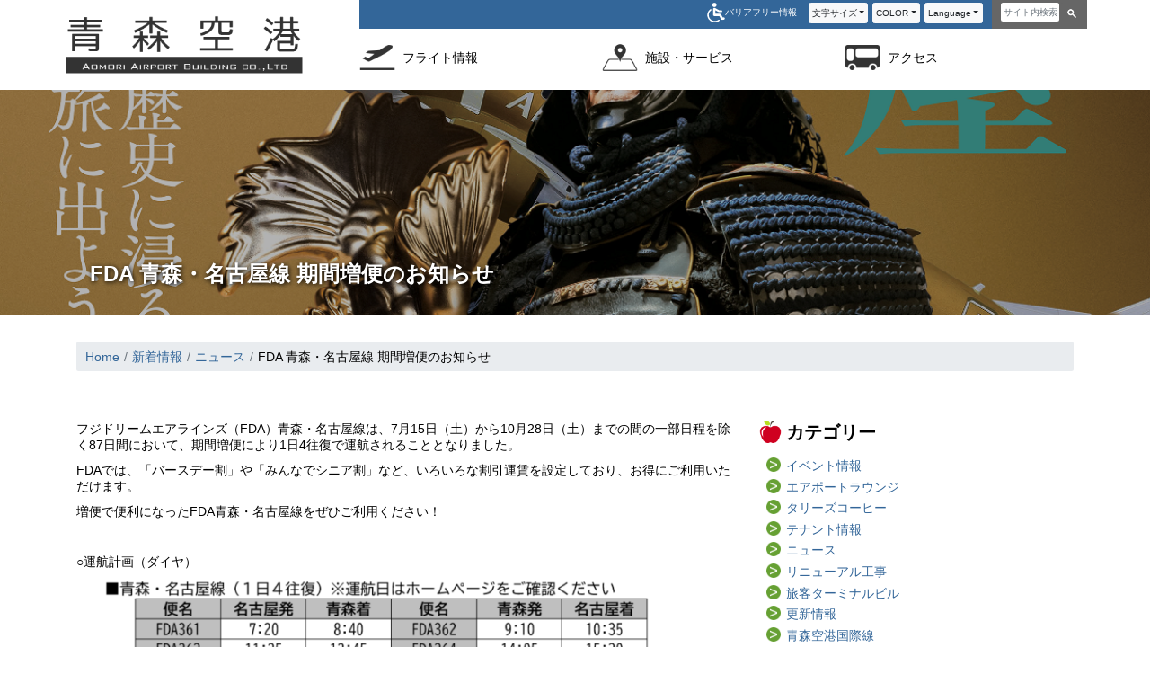

--- FILE ---
content_type: text/html; charset=UTF-8
request_url: https://www.aomori-airport.co.jp/news/post-10527
body_size: 14979
content:
<!doctype html><html lang="ja" class="noscript"><head>  <script async src="https://www.googletagmanager.com/gtag/js?id=UA-69464125-1"></script> <script>window.dataLayer = window.dataLayer || [];
  function gtag(){dataLayer.push(arguments);}
  gtag('js', new Date());

  gtag('config', 'UA-69464125-1');</script>  <script async src="https://www.googletagmanager.com/gtag/js?id=G-SP19WJDDGS"></script> <script>window.dataLayer = window.dataLayer || [];
  function gtag(){dataLayer.push(arguments);}
  gtag('js', new Date());

  gtag('config', 'G-SP19WJDDGS');</script> <meta charset="UTF-8" /><meta name="viewport" content="width=device-width, initial-scale=1" /><link media="all" href="https://www.aomori-airport.co.jp/wp/wp-content/cache/autoptimize/css/autoptimize_edbcedd0d10b885342dc6a96b4498f28.css" rel="stylesheet"><title>FDA 青森・名古屋線 期間増便のお知らせ | 青森空港ビル株式会社</title><meta name='description' content='フジドリームエアラインズ（FDA）青森・名古屋線は、7月15日（土）から10月28日（土）までの間の一部日程を除く87日間において、期間増便により1日4往復で運航されることとなりました。FDAでは、「...' /><meta name='keywords' content='ニュース,青森空港,青森空港ビル,運行状況,AOJ,RJSA' /><meta property='og:site_name' content='青森空港ビル株式会社' /><meta property='og:type' content='article' /><meta property='og:title' content='FDA 青森・名古屋線 期間増便のお知らせ | 青森空港ビル株式会社' /><meta property='og:url' content='https://www.aomori-airport.co.jp/news/post-10527' /><meta property='og:description' content='フジドリームエアラインズ（FDA）青森・名古屋線は、7月15日（土）から10月28日（土）までの間の一部日程を除く87日間において、期間増便により1日4往復で運航されることとなりました。FDAでは、「...' /><meta property='og:image' content='https://www.aomori-airport.co.jp/wp/wp-content/uploads/2023/06/サムネ-1200x630.png' /> <script>var tempdir = "https://www.aomori-airport.co.jp/wp/wp-content/themes/aoj2021";</script> <meta name='robots' content='max-image-preview:large' /><link rel='dns-prefetch' href='//use.fontawesome.com' /> <script>window._wpemojiSettings = {"baseUrl":"https:\/\/s.w.org\/images\/core\/emoji\/16.0.1\/72x72\/","ext":".png","svgUrl":"https:\/\/s.w.org\/images\/core\/emoji\/16.0.1\/svg\/","svgExt":".svg","source":{"concatemoji":"https:\/\/www.aomori-airport.co.jp\/wp\/wp-includes\/js\/wp-emoji-release.min.js?ver=6.8.3"}};
/*! This file is auto-generated */
!function(s,n){var o,i,e;function c(e){try{var t={supportTests:e,timestamp:(new Date).valueOf()};sessionStorage.setItem(o,JSON.stringify(t))}catch(e){}}function p(e,t,n){e.clearRect(0,0,e.canvas.width,e.canvas.height),e.fillText(t,0,0);var t=new Uint32Array(e.getImageData(0,0,e.canvas.width,e.canvas.height).data),a=(e.clearRect(0,0,e.canvas.width,e.canvas.height),e.fillText(n,0,0),new Uint32Array(e.getImageData(0,0,e.canvas.width,e.canvas.height).data));return t.every(function(e,t){return e===a[t]})}function u(e,t){e.clearRect(0,0,e.canvas.width,e.canvas.height),e.fillText(t,0,0);for(var n=e.getImageData(16,16,1,1),a=0;a<n.data.length;a++)if(0!==n.data[a])return!1;return!0}function f(e,t,n,a){switch(t){case"flag":return n(e,"\ud83c\udff3\ufe0f\u200d\u26a7\ufe0f","\ud83c\udff3\ufe0f\u200b\u26a7\ufe0f")?!1:!n(e,"\ud83c\udde8\ud83c\uddf6","\ud83c\udde8\u200b\ud83c\uddf6")&&!n(e,"\ud83c\udff4\udb40\udc67\udb40\udc62\udb40\udc65\udb40\udc6e\udb40\udc67\udb40\udc7f","\ud83c\udff4\u200b\udb40\udc67\u200b\udb40\udc62\u200b\udb40\udc65\u200b\udb40\udc6e\u200b\udb40\udc67\u200b\udb40\udc7f");case"emoji":return!a(e,"\ud83e\udedf")}return!1}function g(e,t,n,a){var r="undefined"!=typeof WorkerGlobalScope&&self instanceof WorkerGlobalScope?new OffscreenCanvas(300,150):s.createElement("canvas"),o=r.getContext("2d",{willReadFrequently:!0}),i=(o.textBaseline="top",o.font="600 32px Arial",{});return e.forEach(function(e){i[e]=t(o,e,n,a)}),i}function t(e){var t=s.createElement("script");t.src=e,t.defer=!0,s.head.appendChild(t)}"undefined"!=typeof Promise&&(o="wpEmojiSettingsSupports",i=["flag","emoji"],n.supports={everything:!0,everythingExceptFlag:!0},e=new Promise(function(e){s.addEventListener("DOMContentLoaded",e,{once:!0})}),new Promise(function(t){var n=function(){try{var e=JSON.parse(sessionStorage.getItem(o));if("object"==typeof e&&"number"==typeof e.timestamp&&(new Date).valueOf()<e.timestamp+604800&&"object"==typeof e.supportTests)return e.supportTests}catch(e){}return null}();if(!n){if("undefined"!=typeof Worker&&"undefined"!=typeof OffscreenCanvas&&"undefined"!=typeof URL&&URL.createObjectURL&&"undefined"!=typeof Blob)try{var e="postMessage("+g.toString()+"("+[JSON.stringify(i),f.toString(),p.toString(),u.toString()].join(",")+"));",a=new Blob([e],{type:"text/javascript"}),r=new Worker(URL.createObjectURL(a),{name:"wpTestEmojiSupports"});return void(r.onmessage=function(e){c(n=e.data),r.terminate(),t(n)})}catch(e){}c(n=g(i,f,p,u))}t(n)}).then(function(e){for(var t in e)n.supports[t]=e[t],n.supports.everything=n.supports.everything&&n.supports[t],"flag"!==t&&(n.supports.everythingExceptFlag=n.supports.everythingExceptFlag&&n.supports[t]);n.supports.everythingExceptFlag=n.supports.everythingExceptFlag&&!n.supports.flag,n.DOMReady=!1,n.readyCallback=function(){n.DOMReady=!0}}).then(function(){return e}).then(function(){var e;n.supports.everything||(n.readyCallback(),(e=n.source||{}).concatemoji?t(e.concatemoji):e.wpemoji&&e.twemoji&&(t(e.twemoji),t(e.wpemoji)))}))}((window,document),window._wpemojiSettings);</script> <link rel='stylesheet' id='fontawesome-css' href='https://use.fontawesome.com/releases/v5.15.3/css/all.css' media='all' /> <script src="https://www.aomori-airport.co.jp/wp/wp-content/themes/aoj2021/js/jquery-3.3.1.min.js" id="myjquery-js"></script> <script src="https://www.aomori-airport.co.jp/wp/wp-content/themes/aoj2021/js/js.cookie.min.js" id="myjscookie-js"></script> <script src="https://www.aomori-airport.co.jp/wp/wp-content/themes/aoj2021/js/bootstrap.bundle.min.js" id="bootstrap-js"></script> <script src="https://www.aomori-airport.co.jp/wp/wp-content/themes/aoj2021/js/jquery.bxslider.js" id="bxslider-js"></script> <script src="https://www.aomori-airport.co.jp/wp/wp-content/themes/aoj2021/js/jquery.autopager-1.0.0.js" id="autopagerjs-js"></script> <script src="https://www.aomori-airport.co.jp/wp/wp-content/themes/aoj2021/js/functions.js" id="functionsjs-js"></script> <script src="https://www.aomori-airport.co.jp/wp/wp-content/themes/aoj2021/js/common.js" id="commonjs-js"></script> <script src="https://www.aomori-airport.co.jp/wp/wp-content/themes/aoj2021/js/doubletaptogo.js" id="doubletaptogo-js"></script> <link rel="https://api.w.org/" href="https://www.aomori-airport.co.jp/wp-json/" /><link rel="alternate" title="JSON" type="application/json" href="https://www.aomori-airport.co.jp/wp-json/wp/v2/posts/10527" /><link rel="EditURI" type="application/rsd+xml" title="RSD" href="https://www.aomori-airport.co.jp/wp/xmlrpc.php?rsd" /><meta name="generator" content="WordPress 6.8.3" /><link rel="canonical" href="https://www.aomori-airport.co.jp/news/post-10527" /><link rel='shortlink' href='https://www.aomori-airport.co.jp/?p=10527' /><link rel="alternate" title="oEmbed (JSON)" type="application/json+oembed" href="https://www.aomori-airport.co.jp/wp-json/oembed/1.0/embed?url=https%3A%2F%2Fwww.aomori-airport.co.jp%2Fnews%2Fpost-10527" /><link rel="alternate" title="oEmbed (XML)" type="text/xml+oembed" href="https://www.aomori-airport.co.jp/wp-json/oembed/1.0/embed?url=https%3A%2F%2Fwww.aomori-airport.co.jp%2Fnews%2Fpost-10527&#038;format=xml" /><link rel="icon" href="https://www.aomori-airport.co.jp/wp/wp-content/uploads/2019/10/cropped-favicon201910-32x32.png" sizes="32x32" /><link rel="icon" href="https://www.aomori-airport.co.jp/wp/wp-content/uploads/2019/10/cropped-favicon201910-192x192.png" sizes="192x192" /><link rel="apple-touch-icon" href="https://www.aomori-airport.co.jp/wp/wp-content/uploads/2019/10/cropped-favicon201910-180x180.png" /><meta name="msapplication-TileImage" content="https://www.aomori-airport.co.jp/wp/wp-content/uploads/2019/10/cropped-favicon201910-270x270.png" /></head><body class="wp-singular post-template-default single single-post postid-10527 single-format-standard wp-theme-aoj2021 post news "><div class="aural"> <a id="page-top"><img class="aural" src="https://www.aomori-airport.co.jp/wp/wp-content/themes/aoj2021/img/common/blank.gif" alt="" width="1" height="1" /></a></div><header><div class="container-fluid topContainer"><div class="container globalNaviContainer"><div class="logoContainer"><p class="logo"><a href="https://www.aomori-airport.co.jp/" title="青森空港ビル株式会社"><img src="https://www.aomori-airport.co.jp/wp/wp-content/themes/aoj2021/img/common/sitetitle.png" alt="青森空港ビル株式会社" /></a></p></div><div class="aural"> <a id="first" href="#start"><img class="aural" src="https://www.aomori-airport.co.jp/wp/wp-content/themes/aoj2021/img/common/blank.gif" alt="ページの先頭: ナビゲーションをスキップ" width="1" height="1" /></a></div><nav><div class="menuButton"> <svg x="0px" y="0px" width="60px" height="60px" viewBox="0 0 40 40" class="menuButtonSvg"> <defs> </defs> <g> <g class="lines"> <line class="firstline" x1="9.92" y1="23.6" x2="30.08" y2="23.6"/> <line class="lastline" x1="9.92" y1="10.4" x2="30.08" y2="10.4"/> <line class="middleline" x1="9.92" y1="16.91" x2="30.08" y2="16.91"/> </g> </g> </svg><p class="menuButtonText">MENU</p></div><div class="navigation"><div class="menuBg"></div><div class="navigationContainer"><div class="menuContainer"><div class="menuInner"><div class="globalSubNavi"><div class="supportIcon mx-2 mx-lg-0 mt-4 my-lg-0 px-lg-0"> <a href="https://www.aomori-airport.co.jp/barrier-free_information" class="d-flex d-lg-inline-flex justify-content-center" title="バリアフリー施設・サービス"> <svg x="0px" y="0px" viewBox="0 0 22 25" class="supportIconSvg d-flex align-content-center flex-wrap"><title>バリアフリー施設・サービス</title> <path class="pathLine" d="M8.98,5.56c1.5,0,2.72-1.22,2.72-2.72c0-1.5-1.22-2.72-2.72-2.72c-1.5,0-2.72,1.22-2.72,2.72
 C6.26,4.35,7.48,5.56,8.98,5.56z"/> <path class="pathLine" d="M14.03,21.62c-1.27,0.95-2.83,1.51-4.49,1.51c-0.35,0-0.7-0.02-1.05-0.07c-2.05-0.29-3.78-1.37-4.93-2.9
 c-0.95-1.27-1.51-2.83-1.51-4.49c0-0.35,0.02-0.7,0.07-1.05c0.29-2.05,1.37-3.78,2.9-4.93C5.41,9.39,5.49,8.84,5.2,8.45
 C4.91,8.07,4.36,7.99,3.97,8.28c-1.88,1.42-3.23,3.56-3.58,6.08C0.33,14.8,0.3,15.23,0.3,15.66c0,2.05,0.68,3.98,1.86,5.54
 c1.42,1.88,3.56,3.23,6.08,3.58c0.43,0.06,0.87,0.09,1.29,0.09c2.05,0,3.98-0.68,5.54-1.86c0.39-0.29,0.46-0.84,0.17-1.22
 C14.96,21.41,14.41,21.33,14.03,21.62z"/> <path class="pathLine" d="M21.68,19.79C21.55,19,20.8,18.46,20,18.59l-0.74,0.12l-2.22-3.96c-0.26-0.46-0.75-0.74-1.27-0.74h-5.53V9.7l3.8,2.13
 c0.17,0.1,0.37,0.15,0.57,0.15h2.82c0.64,0,1.17-0.52,1.17-1.17c0-0.64-0.52-1.17-1.17-1.17h-2.51L9.45,6.58
 C8.95,6.3,8.32,6.44,7.97,6.88C7.58,7.14,7.33,7.58,7.33,8.09v7.38c0,0.38,0.16,0.76,0.43,1.03c0.27,0.27,0.65,0.43,1.03,0.43h6.14
 l2.3,4.11c0.3,0.54,0.9,0.83,1.51,0.73l1.75-0.29C21.28,21.34,21.81,20.59,21.68,19.79z"/> </svg><span class="supportIconTxt d-flex align-content-center flex-wrap">バリアフリー<span class="d-none d-lg-block">情報</span></span> </a></div><div class="fontSizeNavi mx-2 mx-lg-0 my-4 my-lg-0 p-lg-1"><div class="dropdown fontSizeList"> <button class="btn btn-light dropdown-toggle" type="button" id="dropdownFontSize" data-toggle="dropdown" aria-haspopup="true" aria-expanded="false">文字サイズ</button><div class="dropdown-menu" aria-labelledby="dropdownFontSize"> <a id="fsiNormal" class="dropdown-item" href="javascript:selectFontSize('normal');">標準</a> <a id="fsiLarge" class="dropdown-item" href="javascript:selectFontSize('large');">大</a> <a id="fsiXLarge" class="dropdown-item" href="javascript:selectFontSize('xlarge');">最大</a></div></div> <noscript><p>このサイトはJavaScriptを使用しています。</p> </noscript></div><div class="baseColorNavi mx-2 mx-lg-0 my-4 my-lg-0 p-lg-1"><div class="dropdown baseColorList"> <button class="btn btn-light dropdown-toggle" type="button" id="dropdownBaseColor" data-toggle="dropdown" aria-haspopup="true" aria-expanded="false">COLOR</button><div class="dropdown-menu" aria-labelledby="dropdownBaseColor"> <a id="cliDefault" class="dropdown-item" href="javascript:selectBaseColor('default');">標準</a> <a id="cliBlack" class="dropdown-item" href="javascript:selectBaseColor('black');">黒色</a> <a id="cliYellow" class="dropdown-item" href="javascript:selectBaseColor('yellow');">黄色</a></div></div></div><div class="langNavi mx-2 mx-lg-0 my-4 my-lg-0 p-lg-1 pr-lg-3"><div class="dropdown langList"> <button class="btn btn-light dropdown-toggle" type="button" id="dropdownLang" data-toggle="dropdown" aria-haspopup="true" aria-expanded="false">Language</button><div class="dropdown-menu" aria-labelledby="dropdownLang"> <a class="dropdown-item active" href="https://www.aomori-airport.co.jp/" hreflang="ja" title="日本語">日本語</a> <a class="dropdown-item" href="https://www.aomori-airport.co.jp/en" hreflang="en" title="英語">English</a> <a class="dropdown-item" href="https://www.aomori-airport.co.jp/cn" hreflang="zh-CN" title="簡体字中国語">简体中文</a> <a class="dropdown-item" href="https://www.aomori-airport.co.jp/tw" hreflang="zh-TW" title="繁体字中国語">繁體中文</a> <a class="dropdown-item" href="https://www.aomori-airport.co.jp/kr" hreflang="ko" title="韓国語">한국어</a></div></div></div><div class="headSearchBox my-5 my-lg-0 p-lg-1 pl-lg-3"><form method="get" class="form-inline headSearchForm" action="https://www.aomori-airport.co.jp/"><div class="form-group m-0"> <label for="s" id="searchLabel" class="screen-reader-text searchFormLabel">サイト内検索 : </label> <input type="text" name="s" id="s" class="form-control searchInput" value="" placeholder="サイト内検索" /></div> <button type="submit" class="btn btn-primary m-0 searchSubmit"><img src="https://www.aomori-airport.co.jp/wp/wp-content/themes/aoj2021/img/common/search_icon.png" alt="検索" /></button></form></div></div><h2 class="menuTitle"> <svg x="0px" y="0px" width="330px" height="90px" viewBox="0 0 330 90" class="menuTitleSvg"><title>MENU</title> <path class="pathLine" d="M102.32,44.59l-3.4,9.54c4.78,0.36,9.91,1,15.39,1.94l-0.58-10.41C109.79,45.19,105.96,44.81,102.32,44.59z"/> <path class="pathLine" d="M93.95,53.88c0.8-3,1.74-6.12,2.83-9.46c-1.09-0.02-2.24-0.1-3.31-0.1c-1.2,0-2.4,0.03-3.61,0.07
 c1.03,3.29,1.95,6.42,2.76,9.45C93.06,53.84,93.51,53.86,93.95,53.88z"/> <path class="pathLine" d="M73.05,45.82l-0.57,9.16c4.98-0.64,9.81-0.99,14.53-1.11l-3.13-9.22C80.3,44.9,76.69,45.29,73.05,45.82z"/> <path class="pathLine" d="M320.52,55.48c-1.95-1.03-4.68-0.86-7.8,0.34c-26.92,10.99-51.5,16.49-72.56,16.49
 c-17.55,0-37.84-3.95-61.63-11.51c-0.59-0.19-1.15-0.35-1.74-0.54v4.58h-5.79v-6.36c-11.71-3.57-22.66-6.45-32.85-8.65v9.81h23.7
 v5.2h-11.6c2.63,0.8,5.26,1.6,7.99,2.49c30.43,9.62,55.79,14.43,77.64,14.43c26.92,0,55-7.56,84.26-22.85
 C322.47,57.54,322.86,56.34,320.52,55.48z"/> <path class="pathLine" d="M10.38,67.16c-2.73,1.37-3.12,2.41-1.56,3.09c2.73,1.03,5.86,1.03,8.58-0.17
 c17.68-7.01,34.04-11.75,49.21-14.24l0.63-9.06C49,50.12,30.04,56.89,10.38,67.16z"/> <path class="pathLine" d="M119.74,46.45l0.68,10.73c3.69,0.74,7.58,1.64,11.56,2.62V48.54C127.75,47.72,123.68,47.03,119.74,46.45z"/> <path class="pathLine" d="M114.8,64.85h6.09l-0.48-7.67c-2.09-0.42-4.1-0.76-6.1-1.1L114.8,64.85z"/> <path class="pathLine" d="M65.99,64.85h5.87l0.62-9.87c-1.93,0.25-3.89,0.54-5.86,0.86L65.99,64.85z"/> <path class="pathLine" d="M105.29,36.24c2.75-7.88,5.05-14.86,6.91-21.25h0.22c-0.07,5.79,0.52,16.27,0.97,24.37l0.35,6.3
 c1.97,0.24,3.95,0.48,6,0.78l-2.41-38.21h-7.73L99.28,36.99c-0.92,2.65-1.73,5.08-2.5,7.42c1.83,0.04,3.63,0.07,5.54,0.18
 L105.29,36.24z"/> <path class="pathLine" d="M73.42,39.96c0.52-8.69,0.97-18.05,1.12-24.96h0.22c1.56,6.54,3.71,13.67,6.46,21.84l2.65,7.81
 c2.01-0.14,4-0.22,5.99-0.27c-0.74-2.36-1.53-4.79-2.4-7.39L77.51,8.24h-7.58l-2.68,38.54c1.94-0.36,3.88-0.68,5.81-0.96
 L73.42,39.96z"/> <path class="pathLine" d="M93.4,55.93h-0.22c-0.18-0.69-0.37-1.4-0.56-2.1c-0.75-0.02-1.54-0.07-2.27-0.07c-1.1,0-2.23,0.08-3.35,0.11
 l3.65,10.76h4.54l3.73-10.49c-1.71-0.13-3.35-0.21-4.97-0.26C93.77,54.56,93.57,55.26,93.4,55.93z"/> <path class="pathLine" d="M138.13,37.73h21.1V32.6h-21.1V13.44h22.44v-5.2h-28.61v40.31c2.01,0.39,4.09,0.85,6.16,1.3V37.73z"/> <path class="pathLine" d="M131.97,64.85h18.27c-6.4-1.94-12.48-3.62-18.27-5.04V64.85z"/> <path class="pathLine" d="M176.78,39.88c0-9.81-0.08-16.42-0.6-23.63l0.3-0.07c2.75,6.24,6.39,12.56,10.18,18.87l18.05,29.79h6.17V8.24
 h-5.87V32.9c0,8.92,0.15,15.68,0.74,23.55l-0.15,0.07c-2.6-5.87-5.87-11.74-9.88-18.5L177.45,8.24h-6.46v50.25
 c1.92,0.59,3.83,1.16,5.79,1.78V39.88z"/> <path class="pathLine" d="M242.46,65.74c11.3,0,20.06-6.61,20.06-23.63V8.31h-6.17v34.25c0,12.56-5.42,18.05-13.59,18.05
 c-7.43,0-13.08-5.2-13.08-18.05V8.31h-6.16v34.18C223.51,59.57,231.91,65.74,242.46,65.74z"/> </svg></h2><ul id="globalMainNavi" class="globalMainNavi"><li id="menu-item-4660" class="gnav_home menu-item menu-item-type-post_type menu-item-object-page menu-item-home menu-item-4660"><a href="https://www.aomori-airport.co.jp/">Home</a></li><li id="menu-item-4661" class="gnav_flight menu-item menu-item-type-post_type menu-item-object-page menu-item-has-children menu-item-4661"><a href="https://www.aomori-airport.co.jp/flight">フライト情報</a><ul class="sub-menu"><li id="menu-item-4666" class="gnav_flight_dep menu-item menu-item-type-post_type menu-item-object-page menu-item-4666"><a href="https://www.aomori-airport.co.jp/flight/departures">出発便一覧</a></li><li id="menu-item-4667" class="gnav_flight_arr menu-item menu-item-type-post_type menu-item-object-page menu-item-4667"><a href="https://www.aomori-airport.co.jp/flight/arrivals">到着便一覧</a></li><li id="menu-item-4665" class="gnav_flight_deparr menu-item menu-item-type-post_type menu-item-object-page menu-item-4665"><a href="https://www.aomori-airport.co.jp/flight/departures_and_arrivals">出発・到着の流れ</a></li></ul></li><li id="menu-item-4663" class="gnav_facility menu-item menu-item-type-post_type menu-item-object-page menu-item-has-children menu-item-4663"><a href="https://www.aomori-airport.co.jp/facility">施設・サービス</a><ul class="sub-menu"><li id="menu-item-4671" class="gnav_facility_floormap menu-item menu-item-type-post_type menu-item-object-page menu-item-4671"><a href="https://www.aomori-airport.co.jp/facility/floormap">フロアマップ</a></li><li id="menu-item-4670" class="gnav_facility_shop menu-item menu-item-type-post_type menu-item-object-page menu-item-4670"><a href="https://www.aomori-airport.co.jp/facility/shop">ショップ・レストラン</a></li><li id="menu-item-4668" class="gnav_facility_lounge menu-item menu-item-type-post_type menu-item-object-page menu-item-4668"><a href="https://www.aomori-airport.co.jp/facility/lounge">エアポートラウンジ</a></li><li id="menu-item-5607" class="gnav_facility_meetingroom menu-item menu-item-type-post_type menu-item-object-page menu-item-5607"><a href="https://www.aomori-airport.co.jp/facility/meetingroom">有料会議室・特別待合室</a></li><li id="menu-item-4672" class="gnav_facility_parking menu-item menu-item-type-post_type menu-item-object-page menu-item-4672"><a href="https://www.aomori-airport.co.jp/facility/parking">駐車場</a></li><li id="menu-item-7456" class="gnav_facility_assistance menu-item menu-item-type-post_type menu-item-object-page menu-item-7456"><a href="https://www.aomori-airport.co.jp/barrier-free_information">お手伝いが必要な方へ</a></li></ul></li><li id="menu-item-4662" class="gnav_access menu-item menu-item-type-post_type menu-item-object-page menu-item-has-children menu-item-4662"><a href="https://www.aomori-airport.co.jp/access">アクセス</a><ul class="sub-menu"><li id="menu-item-4674" class="gnav_access_bus menu-item menu-item-type-post_type menu-item-object-page menu-item-4674"><a href="https://www.aomori-airport.co.jp/access/timetable_bus">空港連絡バス</a></li><li id="menu-item-4675" class="gnav_access_rentacar menu-item menu-item-type-post_type menu-item-object-page menu-item-4675"><a href="https://www.aomori-airport.co.jp/access/rentalcar">レンタカーターミナル</a></li><li id="menu-item-4673" class="gnav_access_map menu-item menu-item-type-post_type menu-item-object-page menu-item-4673"><a href="https://www.aomori-airport.co.jp/access/map">アクセス</a></li><li id="menu-item-4676" class="gnav_access_trans menu-item menu-item-type-post_type menu-item-object-page menu-item-4676"><a href="https://www.aomori-airport.co.jp/access/transportation">県内各地へ行く</a></li><li id="menu-item-10811" class="gnav_access_shared menu-item menu-item-type-custom menu-item-object-custom menu-item-10811"><a href="https://aomorikentaxi.or.jp/airport-shared/">予約型乗合タクシー</a></li></ul></li></ul></div></div></div></div></nav></div><div class="headEyecatchContainer"><div class="container headEyecatchContainerInner"><h1 class="pageTitle">FDA 青森・名古屋線 期間増便のお知らせ</h1></div><div class="pageTitleBg"></div><figure style="background-image: url(https://www.aomori-airport.co.jp/wp/wp-content/uploads/2023/06/サムネ-1239x1080.png);"></figure></div></div><div class="container mt-5"><div id="breadcrumb" class="breadcrumb_div clearfix"><ol id="breadcrumb_list_1" class="breadcrumb" itemscope="" itemtype="https://schema.org/BreadcrumbList"><li class="breadcrumb-item" itemprop="itemListElement" itemscope="" itemtype="http://schema.org/ListItem"><a href="https://www.aomori-airport.co.jp" itemprop="item"><span itemprop="name">Home</span></a><meta itemprop="position" content="1" /></li><li class="breadcrumb-item" itemprop="itemListElement" itemscope="" itemtype="http://schema.org/ListItem"><a href="https://www.aomori-airport.co.jp/news" itemprop="item"><span itemprop="name">新着情報</span></a><meta itemprop="position" content="2" /></li><li class="breadcrumb-item" itemprop="itemListElement" itemscope="" itemtype="http://schema.org/ListItem"><a href="https://www.aomori-airport.co.jp/category/news" itemprop="item"><span itemprop="name">ニュース</span></a><meta itemprop="position" content="3" /></li><li class="breadcrumb-item" itemprop="itemListElement" itemscope="" itemtype="http://schema.org/ListItem"><span itemprop="name">FDA 青森・名古屋線 期間増便のお知らせ</span><meta itemprop="position" content="4" /></li></ol></div></div></header><div class="aural"> <a id="start" href="#end"><img class="aural" src="https://www.aomori-airport.co.jp/wp/wp-content/themes/aoj2021/img/common/blank.gif" alt="本文はじめ: 本文を飛ばす" width="1" height="1" /></a></div><main id="main"><div class="container"><div class="row"><div class="col-lg-8 mainColumn"><article id="post-10527" class="post-10527 post type-post status-publish format-standard has-post-thumbnail hentry category-news"><div class="entryContent clearfix"><p>フジドリームエアラインズ（FDA）青森・名古屋線は、7月15日（土）から10月28日（土）までの間の一部日程を除く87日間において、期間増便により1日4往復で運航されることとなりました。</p><p>FDAでは、「バースデー割」や「みんなでシニア割」など、いろいろな割引運賃を設定しており、お得にご利用いただけます。</p><p>増便で便利になったFDA青森・名古屋線をぜひご利用ください！</p><p>&nbsp;</p><p>○運航計画（ダイヤ）</p><p><img fetchpriority="high" decoding="async" class="alignleft wp-image-10531" src="https://www.aomori-airport.co.jp/wp/wp-content/uploads/2023/06/ダイヤ.png" alt="" width="700" height="141" srcset="https://www.aomori-airport.co.jp/wp/wp-content/uploads/2023/06/ダイヤ.png 934w, https://www.aomori-airport.co.jp/wp/wp-content/uploads/2023/06/ダイヤ-300x60.png 300w, https://www.aomori-airport.co.jp/wp/wp-content/uploads/2023/06/ダイヤ-768x155.png 768w" sizes="(max-width: 700px) 100vw, 700px" /><a href="https://www.fujidream.co.jp/"><img decoding="async" class="alignleft wp-image-10534 size-large" src="https://www.aomori-airport.co.jp/wp/wp-content/uploads/2023/06/2305_FDA_aomori_nagoya_B2_夏季増便_ol-723x1024.png" rel="lightbox" alt="" width="723" height="1024" srcset="https://www.aomori-airport.co.jp/wp/wp-content/uploads/2023/06/2305_FDA_aomori_nagoya_B2_夏季増便_ol-723x1024.png 723w, https://www.aomori-airport.co.jp/wp/wp-content/uploads/2023/06/2305_FDA_aomori_nagoya_B2_夏季増便_ol-212x300.png 212w, https://www.aomori-airport.co.jp/wp/wp-content/uploads/2023/06/2305_FDA_aomori_nagoya_B2_夏季増便_ol-768x1087.png 768w, https://www.aomori-airport.co.jp/wp/wp-content/uploads/2023/06/2305_FDA_aomori_nagoya_B2_夏季増便_ol.png 1239w" sizes="(max-width: 723px) 100vw, 723px" /></a></p><p>&nbsp;</p><p>&nbsp;</p><p>&nbsp;</p><p>&nbsp;</p><p>&nbsp;</p><p>&nbsp;</p><p>&nbsp;</p><p>&nbsp;</p><p>&nbsp;</p><p>&nbsp;</p><p>&nbsp;</p><p>＜お問合せ先＞</p><p>青森県企画政策部交通政策課　☎017-734-9153</p><p>FDAコールセンター　☎0570-55-0489</p><p>&nbsp;</p><p>&nbsp;</p></div><div class="card entryHead"><div class="card-body"><ul class="card-text entryHeadInfo"><li class="entryDate">記事投稿日時：2023/06/16</li><li class="entryTax">カテゴリ：<a href="https://www.aomori-airport.co.jp/category/news" rel="category">ニュース</a></li></ul></div></div></article><div class="row postNavi"><p class="col-4 textleft prev"><a href="https://www.aomori-airport.co.jp/news/post-10510" title="ミニねぶた展示のお知らせ" rel="prev">← 前の記事</a></p><p class="col-4 offset-4 textright next"><a href="https://www.aomori-airport.co.jp/news/post-10636" title="お盆期間に青森空港をご利用になるお客様へ" rel="next">次の記事 →</a></p></div></div><div class="col-lg-4 sideColumn"><div class="row"><div class="col-12 col-sm-12 col-md-4 col-lg-12 widgetSide widget_categories"><h2 class="widgetTitle">カテゴリー</h2><ul><li class="cat-item cat-item-6"><a href="https://www.aomori-airport.co.jp/category/event">イベント情報</a></li><li class="cat-item cat-item-9"><a href="https://www.aomori-airport.co.jp/category/lounge">エアポートラウンジ</a></li><li class="cat-item cat-item-27"><a href="https://www.aomori-airport.co.jp/category/%e3%82%bf%e3%83%aa%e3%83%bc%e3%82%ba%e3%82%b3%e3%83%bc%e3%83%92%e3%83%bc">タリーズコーヒー</a></li><li class="cat-item cat-item-7"><a href="https://www.aomori-airport.co.jp/category/tenant">テナント情報</a></li><li class="cat-item cat-item-1"><a href="https://www.aomori-airport.co.jp/category/news">ニュース</a></li><li class="cat-item cat-item-16"><a href="https://www.aomori-airport.co.jp/category/%e3%83%aa%e3%83%8b%e3%83%a5%e3%83%bc%e3%82%a2%e3%83%ab%e5%b7%a5%e4%ba%8b">リニューアル工事</a></li><li class="cat-item cat-item-5"><a href="https://www.aomori-airport.co.jp/category/terminal">旅客ターミナルビル</a></li><li class="cat-item cat-item-8"><a href="https://www.aomori-airport.co.jp/category/history">更新情報</a></li><li class="cat-item cat-item-15"><a href="https://www.aomori-airport.co.jp/category/aoj-international">青森空港国際線</a></li></ul></div><div class="col-12 col-sm-12 col-md-4 col-lg-12 widgetSide widget_recent_entries"><h2 class="widgetTitle">最近の記事</h2><ul><li> <a href="https://www.aomori-airport.co.jp/news/post-13433">青森空港有料駐車場の駐車料金の過大徴収について</a></li><li> <a href="https://www.aomori-airport.co.jp/news/post-13365">年末年始に青森空港をご利用になるお客様へ</a></li><li> <a href="https://www.aomori-airport.co.jp/news/post-13353">「国内線乗継で当たる！航空会社・航空乗継利用促進協議会共同乗継キャンペーン」のご案内</a></li><li> <a href="https://www.aomori-airport.co.jp/news/post-13308">冬期間のサイクルステーション閉鎖について</a></li><li> <a href="https://www.aomori-airport.co.jp/news/post-13250">青森空港有料駐車場「障がい者割引制度」のご案内</a></li></ul></div><div class="col-12 col-sm-12 col-md-4 col-lg-12 widgetSide widget_archive"><h2 class="widgetTitle">月別アーカイブ</h2> <label class="screen-reader-text" for="archives-dropdown-3">月別アーカイブ</label> <select id="archives-dropdown-3" name="archive-dropdown"><option value="">月を選択</option><option value='https://www.aomori-airport.co.jp/date/2026/01'> 2026年1月 &nbsp;(1)</option><option value='https://www.aomori-airport.co.jp/date/2025/12'> 2025年12月 &nbsp;(2)</option><option value='https://www.aomori-airport.co.jp/date/2025/11'> 2025年11月 &nbsp;(2)</option><option value='https://www.aomori-airport.co.jp/date/2025/10'> 2025年10月 &nbsp;(1)</option><option value='https://www.aomori-airport.co.jp/date/2025/09'> 2025年9月 &nbsp;(3)</option><option value='https://www.aomori-airport.co.jp/date/2025/07'> 2025年7月 &nbsp;(4)</option><option value='https://www.aomori-airport.co.jp/date/2025/05'> 2025年5月 &nbsp;(3)</option><option value='https://www.aomori-airport.co.jp/date/2025/04'> 2025年4月 &nbsp;(2)</option><option value='https://www.aomori-airport.co.jp/date/2025/03'> 2025年3月 &nbsp;(2)</option><option value='https://www.aomori-airport.co.jp/date/2025/01'> 2025年1月 &nbsp;(2)</option><option value='https://www.aomori-airport.co.jp/date/2024/12'> 2024年12月 &nbsp;(2)</option><option value='https://www.aomori-airport.co.jp/date/2024/11'> 2024年11月 &nbsp;(4)</option><option value='https://www.aomori-airport.co.jp/date/2024/10'> 2024年10月 &nbsp;(5)</option><option value='https://www.aomori-airport.co.jp/date/2024/09'> 2024年9月 &nbsp;(2)</option><option value='https://www.aomori-airport.co.jp/date/2024/07'> 2024年7月 &nbsp;(2)</option><option value='https://www.aomori-airport.co.jp/date/2024/06'> 2024年6月 &nbsp;(2)</option><option value='https://www.aomori-airport.co.jp/date/2024/04'> 2024年4月 &nbsp;(2)</option><option value='https://www.aomori-airport.co.jp/date/2024/03'> 2024年3月 &nbsp;(2)</option><option value='https://www.aomori-airport.co.jp/date/2024/02'> 2024年2月 &nbsp;(4)</option><option value='https://www.aomori-airport.co.jp/date/2023/12'> 2023年12月 &nbsp;(4)</option><option value='https://www.aomori-airport.co.jp/date/2023/11'> 2023年11月 &nbsp;(2)</option><option value='https://www.aomori-airport.co.jp/date/2023/10'> 2023年10月 &nbsp;(2)</option><option value='https://www.aomori-airport.co.jp/date/2023/09'> 2023年9月 &nbsp;(2)</option><option value='https://www.aomori-airport.co.jp/date/2023/07'> 2023年7月 &nbsp;(1)</option><option value='https://www.aomori-airport.co.jp/date/2023/06'> 2023年6月 &nbsp;(2)</option><option value='https://www.aomori-airport.co.jp/date/2023/05'> 2023年5月 &nbsp;(2)</option><option value='https://www.aomori-airport.co.jp/date/2023/04'> 2023年4月 &nbsp;(1)</option><option value='https://www.aomori-airport.co.jp/date/2023/03'> 2023年3月 &nbsp;(1)</option><option value='https://www.aomori-airport.co.jp/date/2023/01'> 2023年1月 &nbsp;(2)</option><option value='https://www.aomori-airport.co.jp/date/2022/12'> 2022年12月 &nbsp;(1)</option><option value='https://www.aomori-airport.co.jp/date/2022/11'> 2022年11月 &nbsp;(2)</option><option value='https://www.aomori-airport.co.jp/date/2022/07'> 2022年7月 &nbsp;(1)</option><option value='https://www.aomori-airport.co.jp/date/2022/05'> 2022年5月 &nbsp;(1)</option><option value='https://www.aomori-airport.co.jp/date/2022/04'> 2022年4月 &nbsp;(2)</option><option value='https://www.aomori-airport.co.jp/date/2022/01'> 2022年1月 &nbsp;(1)</option><option value='https://www.aomori-airport.co.jp/date/2021/11'> 2021年11月 &nbsp;(1)</option><option value='https://www.aomori-airport.co.jp/date/2021/09'> 2021年9月 &nbsp;(1)</option><option value='https://www.aomori-airport.co.jp/date/2021/08'> 2021年8月 &nbsp;(1)</option><option value='https://www.aomori-airport.co.jp/date/2021/07'> 2021年7月 &nbsp;(2)</option><option value='https://www.aomori-airport.co.jp/date/2021/05'> 2021年5月 &nbsp;(1)</option><option value='https://www.aomori-airport.co.jp/date/2021/03'> 2021年3月 &nbsp;(1)</option><option value='https://www.aomori-airport.co.jp/date/2021/02'> 2021年2月 &nbsp;(1)</option><option value='https://www.aomori-airport.co.jp/date/2020/09'> 2020年9月 &nbsp;(1)</option><option value='https://www.aomori-airport.co.jp/date/2020/03'> 2020年3月 &nbsp;(1)</option><option value='https://www.aomori-airport.co.jp/date/2020/02'> 2020年2月 &nbsp;(1)</option><option value='https://www.aomori-airport.co.jp/date/2019/12'> 2019年12月 &nbsp;(1)</option><option value='https://www.aomori-airport.co.jp/date/2019/11'> 2019年11月 &nbsp;(2)</option><option value='https://www.aomori-airport.co.jp/date/2019/10'> 2019年10月 &nbsp;(3)</option><option value='https://www.aomori-airport.co.jp/date/2019/07'> 2019年7月 &nbsp;(2)</option><option value='https://www.aomori-airport.co.jp/date/2019/06'> 2019年6月 &nbsp;(3)</option><option value='https://www.aomori-airport.co.jp/date/2019/04'> 2019年4月 &nbsp;(2)</option><option value='https://www.aomori-airport.co.jp/date/2019/03'> 2019年3月 &nbsp;(4)</option><option value='https://www.aomori-airport.co.jp/date/2019/02'> 2019年2月 &nbsp;(1)</option><option value='https://www.aomori-airport.co.jp/date/2019/01'> 2019年1月 &nbsp;(3)</option><option value='https://www.aomori-airport.co.jp/date/2018/12'> 2018年12月 &nbsp;(1)</option><option value='https://www.aomori-airport.co.jp/date/2018/10'> 2018年10月 &nbsp;(2)</option><option value='https://www.aomori-airport.co.jp/date/2018/09'> 2018年9月 &nbsp;(1)</option><option value='https://www.aomori-airport.co.jp/date/2018/08'> 2018年8月 &nbsp;(1)</option><option value='https://www.aomori-airport.co.jp/date/2018/07'> 2018年7月 &nbsp;(1)</option><option value='https://www.aomori-airport.co.jp/date/2018/06'> 2018年6月 &nbsp;(1)</option><option value='https://www.aomori-airport.co.jp/date/2018/04'> 2018年4月 &nbsp;(1)</option><option value='https://www.aomori-airport.co.jp/date/2018/03'> 2018年3月 &nbsp;(1)</option><option value='https://www.aomori-airport.co.jp/date/2017/11'> 2017年11月 &nbsp;(1)</option><option value='https://www.aomori-airport.co.jp/date/2016/10'> 2016年10月 &nbsp;(1)</option><option value='https://www.aomori-airport.co.jp/date/2016/07'> 2016年7月 &nbsp;(1)</option><option value='https://www.aomori-airport.co.jp/date/2016/03'> 2016年3月 &nbsp;(1)</option><option value='https://www.aomori-airport.co.jp/date/2015/12'> 2015年12月 &nbsp;(1)</option><option value='https://www.aomori-airport.co.jp/date/2015/09'> 2015年9月 &nbsp;(1)</option><option value='https://www.aomori-airport.co.jp/date/2015/08'> 2015年8月 &nbsp;(1)</option><option value='https://www.aomori-airport.co.jp/date/2015/07'> 2015年7月 &nbsp;(2)</option><option value='https://www.aomori-airport.co.jp/date/2015/06'> 2015年6月 &nbsp;(3)</option><option value='https://www.aomori-airport.co.jp/date/2015/04'> 2015年4月 &nbsp;(3)</option><option value='https://www.aomori-airport.co.jp/date/2015/03'> 2015年3月 &nbsp;(2)</option><option value='https://www.aomori-airport.co.jp/date/2015/01'> 2015年1月 &nbsp;(3)</option> </select> <script>(function() {
	var dropdown = document.getElementById( "archives-dropdown-3" );
	function onSelectChange() {
		if ( dropdown.options[ dropdown.selectedIndex ].value !== '' ) {
			document.location.href = this.options[ this.selectedIndex ].value;
		}
	}
	dropdown.onchange = onSelectChange;
})();</script> </div></div></div></div></div></main><div class="bannerSliderContainer"><div class="bxslider bannerSliderContainerInner"><ul id="bannerSlider" class="bxslider bannerSlider"><li><a href="https://www.aomori-airport.co.jp/%e3%81%b5%e3%82%89%e3%81%a3%e3%81%a8%e5%8c%97%e6%9d%b1%e5%8c%97%ef%bc%882025%e5%b9%b4%e5%ba%a6%e7%89%88%ef%bc%89" title="ふらっと北東北2025"><figure style="background-image: url(https://www.aomori-airport.co.jp/wp/wp-content/uploads/2025/10/青森_bnr-furatto-2025.jpg);"></figure></a></li><li><a href="https://www.jal.co.jp/jp/ja/relations/jalmaas/info/" title="経路検索サービス「JAL MaaS」 [新しいウィンドウで開きます]" target="_blank"><figure style="background-image: url(https://www.aomori-airport.co.jp/wp/wp-content/uploads/2024/01/jalmaas_180x50.jpg);"></figure></a></li><li><a href="http://www.jal.co.jp/dom/" title="日本航空 [新しいウィンドウで開きます]" target="_blank"><figure style="background-image: url(https://www.aomori-airport.co.jp/wp/wp-content/uploads/2015/06/csize.gif);"></figure></a></li><li><a href="http://www.ana.co.jp/" title="全日本空輸 [新しいウィンドウで開きます]" target="_blank"><figure style="background-image: url(https://www.aomori-airport.co.jp/wp/wp-content/uploads/2015/06/bnr_ana.jpg);"></figure></a></li><li><a href="http://www.fujidreamairlines.com/" title="フジドリームエアラインズ [新しいウィンドウで開きます]" target="_blank"><figure style="background-image: url(https://www.aomori-airport.co.jp/wp/wp-content/uploads/2015/06/fda.gif);"></figure></a></li><li><a href="http://www.koreanair.com/" title="大韓航空 [新しいウィンドウで開きます]" target="_blank"><figure style="background-image: url(https://www.aomori-airport.co.jp/wp/wp-content/uploads/2019/02/kal_bannerslider_2025v02.jpg);"></figure></a></li><li><a href="https://www.evaair.com/ja-jp/index.html" title="エバー② [新しいウィンドウで開きます]" target="_blank"><figure style="background-image: url(https://www.aomori-airport.co.jp/wp/wp-content/uploads/2024/10/エバー航空.jpg);"></figure></a></li><li><a href="http://nissenren-travel.jp/" title="日専連旅行センター [新しいウィンドウで開きます]" target="_blank"><figure style="background-image: url(https://www.aomori-airport.co.jp/wp/wp-content/uploads/2016/07/banar_nissenren-travel.png);"></figure></a></li><li><a href="http://www.hoppo.co.jp/" title="北方商事株式会社 [新しいウィンドウで開きます]" target="_blank"><figure style="background-image: url(https://www.aomori-airport.co.jp/wp/wp-content/uploads/2015/06/bnr_hopposhoji.jpg);"></figure></a></li><li><a href="http://lab-tech.co.jp/" title="ラボテック [新しいウィンドウで開きます]" target="_blank"><figure style="background-image: url(https://www.aomori-airport.co.jp/wp/wp-content/uploads/2015/12/577994dfa53d5764f43b18daec324a29.png);"></figure></a></li><li><a href="https://www.hokuseikotsu.co.jp/" title="北星交通株式会社 [新しいウィンドウで開きます]" target="_blank"><figure style="background-image: url(https://www.aomori-airport.co.jp/wp/wp-content/uploads/2019/03/245cb61e670306744ad91e9da9a0baeb.jpg);"></figure></a></li><li><a href="https://narichotaxi.co.jp/" title="成長タクシー [新しいウィンドウで開きます]" target="_blank"><figure style="background-image: url(https://www.aomori-airport.co.jp/wp/wp-content/uploads/2019/02/9aff31c2fc1ec9427537323709764b2e_rs.png);"></figure></a></li><li><a href="https://hk-grp.or.jp/publics/index/43/" title="青森タクシー [新しいウィンドウで開きます]" target="_blank"><figure style="background-image: url(https://www.aomori-airport.co.jp/wp/wp-content/uploads/2017/09/aomoritaxi_banner_airport.png);"></figure></a></li><li><a href="https://aomorikentaxi.or.jp/know/support03.html" title="空港定額タクシー [新しいウィンドウで開きます]" target="_blank"><figure style="background-image: url(https://www.aomori-airport.co.jp/wp/wp-content/uploads/2018/11/WS000011.jpg);"></figure></a></li><li><a href="https://aomori-tourism.com/" title="青森県観光情報サイト [新しいウィンドウで開きます]" target="_blank"><figure style="background-image: url(https://www.aomori-airport.co.jp/wp/wp-content/uploads/2022/10/bn_234x60-e1694672745736.jpg);"></figure></a></li><li><a href="https://www.tohokukanko.jp/" title="旅東北 [新しいウィンドウで開きます]" target="_blank"><figure style="background-image: url(https://www.aomori-airport.co.jp/wp/wp-content/uploads/2023/09/bnr-tabitohoku.jpg);"></figure></a></li><li><a href="https://www.pref.aomori.lg.jp/soshiki/kanko/yukyaku/aoimorinotsubasafanclub_a-wing.html" title="青い森の翼ファンクラブ [新しいウィンドウで開きます]" target="_blank"><figure style="background-image: url(https://www.aomori-airport.co.jp/wp/wp-content/uploads/2016/02/d224f1c42038bad81e268c1907ffe5e1.gif);"></figure></a></li><li><a href="https://store.creare-art.net/pages/aonomorihe" title="青森空港大型ステンドグラス「青の森 へ」 [新しいウィンドウで開きます]" target="_blank"><figure style="background-image: url(https://www.aomori-airport.co.jp/wp/wp-content/uploads/2023/01/aooni.jpg);"></figure></a></li></ul></div></div><div class="aural"> <a id="end"><img class="aural" src="https://www.aomori-airport.co.jp/wp/wp-content/themes/aoj2021/img/common/blank.gif" alt="本文おわり: " width="1" height="1" /></a></div><footer><div class="container-fluid footerContainer"><div class="container"><div class="row"><div class="col-md-3 col-lg-2"><h2 class="footerLogo"><img src="https://www.aomori-airport.co.jp/wp/wp-content/themes/aoj2021/img/common/sitetitle.png" alt="青森空港ビル株式会社" /></h2></div><div class="col-md-7 col-lg-6"><div class="footNavi"><ul id="footerSubNavi" class="footerSubNavi"><li id="menu-item-4677" class="menu-item menu-item-type-post_type menu-item-object-page menu-item-4677"><a href="https://www.aomori-airport.co.jp/profile">会社概要</a></li><li id="menu-item-4679" class="menu-item menu-item-type-post_type menu-item-object-page menu-item-4679"><a href="https://www.aomori-airport.co.jp/faq">FAQ</a></li><li id="menu-item-4681" class="menu-item menu-item-type-post_type menu-item-object-page menu-item-4681"><a href="https://www.aomori-airport.co.jp/cr_l">当サイトについて</a></li><li id="menu-item-8771" class="menu-item menu-item-type-post_type menu-item-object-page menu-item-8771"><a href="https://www.aomori-airport.co.jp/accessibility">ウェブアクセシビリティについて</a></li><li id="menu-item-11404" class="menu-item menu-item-type-post_type menu-item-object-page menu-item-11404"><a href="https://www.aomori-airport.co.jp/contact">お問い合わせ</a></li></ul></div></div><div class="col-md-2 col-lg-2"><ul class="footerSnsNavi"><li><a href="https://www.facebook.com/aomori.airport" title="青森空港 Aomori Airport Facebookページ [新しいウィンドウで開きます]" target="_blank"> <svg x="0px" y="0px" viewBox="0 0 120 120" class="footerSnsSvg"> <path class="footerSnsFPath" d="M113.38,0H6.62C2.96,0,0,2.96,0,6.62v106.74c0,3.67,2.96,6.64,6.62,6.64h51.49V79.91H40.68h-0.02V59.72h17.44V44.81
 c0-3.23,0.37-6.19,1.07-8.87c0.02-0.08,0.05-0.15,0.07-0.23c0.21-0.75,0.43-1.49,0.69-2.19c0.2-0.55,0.44-1.09,0.67-1.61
 c0.1-0.22,0.18-0.45,0.29-0.67c0.34-0.71,0.72-1.39,1.12-2.05c0.02-0.03,0.04-0.07,0.06-0.1c0.85-1.37,1.82-2.63,2.92-3.76
 c0.03-0.03,0.05-0.06,0.07-0.08c0.47-0.48,0.98-0.93,1.49-1.37c0.12-0.1,0.22-0.21,0.34-0.3c0.41-0.33,0.84-0.63,1.27-0.93
 c0.26-0.18,0.5-0.37,0.77-0.54c0.28-0.18,0.58-0.33,0.87-0.5c0.45-0.26,0.9-0.53,1.37-0.76c0.08-0.04,0.17-0.07,0.25-0.11
 c3.65-1.72,7.91-2.62,12.64-2.62c7.39,0,13.74,0.56,15.58,0.81v18.06H88.97c-8.38,0-10.01,3.99-10.01,9.84v12.9h17.92l2.09,0
 l-2.61,20.19H79.05h-0.05l0,0h-0.04V120h34.42c3.66,0,6.62-2.96,6.62-6.64V6.62C120,2.96,117.04,0,113.38,0z"/> </svg> </a></li><li><a href="https://www.instagram.com/aomori_airport/" title="青森空港（公式） Instagramページ [新しいウィンドウで開きます]" target="_blank"> <svg x="0px" y="0px" viewBox="0 0 120 120" class="footerSnsSvg"> <path class="footerSnsFPath" d="M42.65,93.18h34.7c8.34,0,15.12-6.79,15.12-15.13V41.96c0-8.34-6.79-15.13-15.12-15.13h-34.7
 c-8.35,0-15.13,6.79-15.13,15.13v36.09C27.52,86.39,34.3,93.18,42.65,93.18z M82,33.21c2.65,0,4.79,2.14,4.79,4.79
 c0,2.64-2.14,4.79-4.79,4.79c-2.65,0-4.79-2.15-4.79-4.79C77.21,35.35,79.35,33.21,82,33.21z M60,38.63
 c11.79,0,21.38,9.59,21.38,21.37c0,11.79-9.59,21.38-21.38,21.38c-11.78,0-21.37-9.59-21.37-21.38
 C38.63,48.21,48.21,38.63,60,38.63z"/> <path class="footerSnsFPath" d="M60,74.71c8.11,0,14.72-6.6,14.72-14.72c0-8.11-6.6-14.71-14.72-14.71c-8.11,0-14.71,6.6-14.71,14.71
 C45.29,68.11,51.88,74.71,60,74.71z"/> <path class="footerSnsFPath" d="M91.78,4.75H28.22c-12.96,0-23.46,10.5-23.46,23.46v63.57c0,12.96,10.5,23.46,23.46,23.46h63.57
 c12.96,0,23.46-10.5,23.46-23.46V28.22C115.25,15.26,104.74,4.75,91.78,4.75z M19.19,41.96c0-12.96,10.5-23.46,23.46-23.46h34.7
 c12.95,0,23.45,10.5,23.45,23.46v36.09c0,12.96-10.5,23.46-23.45,23.46h-34.7c-12.96,0-23.46-10.5-23.46-23.46V41.96z"/> </svg> </a></li></ul></div><div class="col-md-12 col-lg-2 pr-lg-0"><p class="copy">&copy; 2026 青森空港ビル株式会社</p></div></div></div></div></footer><p class="gotoPageTopContainer"><a href="#" title="このページの先頭に戻る" class="gotoPageTop"> <svg x="0px" y="0px" viewBox="0 0 120 120" class="gotoPageTopSvg"> <circle class="gotoPageTopSvgCircle" cx="60" cy="60" r="60"/> <path class="gotoPageTopSvgPath" d="M60.67,13.79c-2.85,0.34-4.8,4.44-4.98,9.68c-0.18,5.24-0.12,9.61-0.12,9.61L32.03,47.01l-0.33,3.27
 l23.12-4.66l2.06,16.03l-7.17,5l0.24,2.52c0,0,6.41-2.18,9.35-1.75l0.83,0c2.95-0.33,9.29,2.08,9.29,2.08l0.33-2.51l-6.99-5.24
 l2.62-15.95l22.94,5.46l-0.22-3.28L65.04,33.23c0,0,0.22-4.37,0.22-9.61C65.26,18.37,63.51,14.22,60.67,13.79z"/> <path class="gotoPageTopSvgPath" d="M27.01,99.07l-0.51-1.3c2.21-0.57,3.87-1.55,4.97-2.94c1.1-1.39,1.66-3.17,1.66-5.35v-0.04h-6.27v-1.3h9.28
 V83.7h-5.32c-0.71,1.19-1.4,2.15-2.06,2.87l-1.23-0.81c0.58-0.7,1.23-1.68,1.93-2.95c0.71-1.26,1.21-2.39,1.52-3.37l1.64,0.37
 c-0.22,0.73-0.57,1.57-1.05,2.53h4.57v-3.36h1.76v3.36h7.99v1.36H37.9v4.45h9.08v1.3h-6.83v6.82c0,0.27,0.07,0.49,0.22,0.68
 c0.15,0.19,0.55,0.31,1.19,0.35c0.64,0.04,1.06,0.07,1.24,0.07c0.32,0,0.78-0.03,1.36-0.09c0.32-0.03,0.57-0.12,0.76-0.27
 c0.19-0.15,0.31-0.36,0.37-0.64c0.02-0.06,0.08-0.98,0.2-2.75l1.42,0.19v3.02c0,0.25-0.04,0.48-0.13,0.69
 c-0.09,0.21-0.21,0.39-0.37,0.54c-0.16,0.15-0.33,0.27-0.5,0.36s-0.37,0.16-0.57,0.2c-0.2,0.04-0.72,0.08-1.55,0.12
 c-0.83,0.03-1.36,0.05-1.56,0.05c-1.75,0-2.81-0.17-3.2-0.5c-0.39-0.34-0.59-0.81-0.59-1.43v-7.39h-3.57
 c-0.02,2.56-0.68,4.66-1.98,6.3C31.58,97.38,29.62,98.49,27.01,99.07z"/> <path class="gotoPageTopSvgPath" d="M48.97,98.84l-0.3-1.36c0.52-0.05,1.42-0.16,2.71-0.33l-1.16-5.3l1.55-0.32c0.26,1.16,0.63,2.96,1.13,5.41
 l2.07-0.31c0.61-2.5,1.01-4.24,1.2-5.22l1.66,0.23c-0.26,1.18-0.68,2.76-1.27,4.74l2.16-0.37v1.23c-0.87,0.24-1.74,0.43-2.59,0.57
 C55.27,97.96,52.89,98.3,48.97,98.84z M49.3,81.3v-1.36h9.38v1.36H49.3z M49.86,90.12v-6.48h8.26v6.48H49.86z M56.5,84.91h-5.02
 v3.97h5.02V84.91z M59.19,99.09l-0.79-1.09c1.54-0.7,2.91-1.6,4.09-2.69l1.14,1C62.02,97.68,60.54,98.61,59.19,99.09z M60.43,94.99
 V83.32h2.88c0.27-0.95,0.47-1.68,0.59-2.17h-4V79.8h9.68v1.34h-4.01l-0.78,2.17h4.12v11.67H60.43z M62.03,86.79h5.24v-2.17h-5.24
 V86.79z M62.03,90.08h5.24V88h-5.24V90.08z M67.27,91.31h-5.24v2.34h5.24V91.31z M69.42,99.05c-1.25-0.57-2.58-1.5-3.98-2.78
 l1.01-1c1.24,1.04,2.56,1.91,3.97,2.62L69.42,99.05z"/> <path class="gotoPageTopSvgPath" d="M93.5,95.29l-1.23,1.47c-1.23-0.98-2.41-2.03-3.55-3.16c-1.14-1.13-3.27-3.45-6.41-6.93l-1.68-2.01
 c-0.13-0.15-0.3-0.22-0.51-0.22c-0.27,0-0.48,0.11-0.65,0.32c-0.89,1.37-1.96,2.88-3.22,4.55c-1.26,1.67-2.53,3.19-3.82,4.57
 l-1.11-1.23c1.95-2.02,3.91-4.48,5.89-7.39c0.47-0.75,0.8-1.26,1.01-1.52c0.21-0.26,0.47-0.48,0.79-0.64
 c0.32-0.16,0.68-0.24,1.09-0.24c0.73,0,1.38,0.33,1.95,0.98c1.43,1.72,3.22,3.71,5.38,5.96C89.56,92.05,91.59,93.88,93.5,95.29z"/> </svg> </a></p><div class="aural"> <a id="page-bottom" href="#page-top"><img class="aural" src="https://www.aomori-airport.co.jp/wp/wp-content/themes/aoj2021/img/common/blank.gif" alt="ページおわり: ページの先頭に戻る" width="1" height="1" /></a></div><div id="popup-container"><div id="popup-inner"></div></div> <script type="speculationrules">{"prefetch":[{"source":"document","where":{"and":[{"href_matches":"\/*"},{"not":{"href_matches":["\/wp\/wp-*.php","\/wp\/wp-admin\/*","\/wp\/wp-content\/uploads\/*","\/wp\/wp-content\/*","\/wp\/wp-content\/plugins\/*","\/wp\/wp-content\/themes\/aoj2021\/*","\/*\\?(.+)"]}},{"not":{"selector_matches":"a[rel~=\"nofollow\"]"}},{"not":{"selector_matches":".no-prefetch, .no-prefetch a"}}]},"eagerness":"conservative"}]}</script> <script src="https://www.aomori-airport.co.jp/wp/wp-content/themes/aoj2021/js/lightbox.min.js"></script> <script>lightbox.option({
		'fitImagesInViewport' : true,
		'wrapAround': true
	})</script> </body></html>

--- FILE ---
content_type: application/javascript
request_url: https://www.aomori-airport.co.jp/wp/wp-content/themes/aoj2021/js/common.js
body_size: 2002
content:
/* 
 * 全ページ共通 Javascript
 */
$(function(){



	/*
	 * 初期変数処理
	 */
	//infoListItem = $(infoListId).find();
	//console.log(infoListId);
	//console.log(JSON.stringify($(infoListId).html()));
	//console.log(JSON.stringify(infoListItem));



	/*
	 * JavaScript有効の場合noscript用クラスを外す
	 */
	$(noscriptClassElem).removeClass(noscriptClass);

	/*
	 * フォントサイズ読み込み
	 */
	//var cFontSize = $.cookie(fsCookieName);
	var cFontSize = Cookies.get(fsCookieName);
	selectFontSize(cFontSize);
	//console.log('***** [ common.js ] function() ***** フォントサイズ読み込み : ' + cFontSize);		// ---------- log

	/*
	 * ベースカラー読み込み
	 */
	//var cBaseColor = $.cookie(clCookieName);
	var cBaseColor = Cookies.get(clCookieName);
	selectBaseColor(cBaseColor);
	//console.log('***** [ common.js ] function() ***** ベースカラー読み込み : ' + cBaseColor);		// ---------- log

	/*
	 * グローバルメニュー初期処理 '+'の追加
	 */
	globalNaviPlus();



	/*
	 * バナー初期処理 --------------------------------------------------
	 */
	/* スライドは最初非表示 */
	$(bannerSliderId).addClass('load');



	/* 
	 * フォントサイズ変更・ベースカラー変更の選択処理
	 */
	/*
	$(fsListItemIdNormal).click(function () {
		selectFontSize(fsStrNormal);
	});
	$(fsListItemIdLarge).click(function () {
		selectFontSize(fsStrLarge);
	});
	$(fsListItemIdXLarge).click(function () {
		selectFontSize(fsStrXLarge);
	});

	$(clListItemIdDefault).click(function () {
		selectBaseColor(clStrDefault);
	});
	$(clListItemIdBlack).click(function () {
		selectBaseColor(clStrBlack);
	});
	$(clListItemIdYellow).click(function () {
		selectBaseColor(clStrYellow);
	});
*/


	/* 
	 * メニューの表示
	 */
	$(menuBtn).click(function () {
		$(menuSvg).toggleClass(menutoggleClass);
		showMenu();
		return false;
	});
	$(menuBg).click(function () {
		$(menuSvg).toggleClass(menutoggleClass);
		showMenu();
		return false;
	});

	if( !chkWinSize('lg') ){
		//グローバルナビ タッチパネルは二回タップでリンク
		$( '#globalMainNavi li:has(ul)' ).doubleTapToGo();

	}



	/* 
	 * ページ内移動
	 */
	$('a[href^="#"]').click(function () {

		var scrollspeed = 400; //スクロールスピード 移動完了までの時間(sec)を指定

		// gotoPageTop (ページの先頭へ、のクラス)を取得、先頭文字に'.'がついてた場合は削除
		var gptClass = gotoPageTopClass;
		if( gotoPageTopClass.charAt(0) == '.' ) {
			gptClass = gotoPageTopClass.slice(1);
		}
		//console.log('***** [ common.js ] anchor click ***** gptClass : ' + gptClass);			// ---------- log

		if( $(this).hasClass(gptClass) ) {
			// ページの先頭へスクロール
			//console.log('***** [ common.js ] anchor click ***** hasClass : ' + gptClass);			// ---------- log
			$('html, body').animate({ scrollTop: 0 }, scrollspeed);
			return false;

		} else {
			// ページ内移動
			//console.log('***** [ common.js ] anchor click ***** no hasClass : ' + gptClass);			// ---------- log
			var href= $(this).attr('href'); 
			var target = $(href == '#' || href == '' ? 'html' : href);
			var position = target.offset().top;
			$('html, body').animate({scrollTop:position}, scrollspeed, 'swing');
			return false;
		}
		
	});

    /*
     * FIDS --------------------------------------------------
     */
    var reloadButton = '#fidsReload';

	/*
	 * FIDSリロードボタン --------------------------------------------------
	 */
	// JavaScript有効時に表示させる
	$(reloadButton).addClass('show');
	// FIDSリロード
	$(reloadButton).click(function() {
		location.reload();
	});
});





/**
 * ロード時(ページのすべての要素が読み込まれた後)の処理 **************************************************
 */
$(window).on('load',function(){

	/*
	 * ウィンドウサイズセット
	 */
	//console.log('***** [ common.js ] windowHeight ***** before windowHeight : ' + windowHeight);			// ---------- log
	windowHeight = document.documentElement.clientHeight;
	//console.log('***** [ common.js ] windowHeight ***** after windowHeight : ' + windowHeight);			// ---------- log

	/*
	 * バナースライダー処理
	 */
	$(bannerSliderId).removeClass('load');
	$(bannerSliderId).addClass('ready');
	bannerSlider();



	/* 
	 * 要素の高さを同じにする
	 */
	sameHeight();
	sameRowColHeight();
	sameRowColHeightSM();
	sameRowColHeightMD();
	sameRowColHeightLG();
	sameRowColHeightXL();



	/* 
	 * ページの先頭への表示・非表示処理
	 */
	showGotoPageTop();
});






/**
 * スクロール時の処理 **************************************************
 */
$(window).on('scroll', function() {

	/* 
	 * ページの先頭への表示・非表示処理
	 */
	showGotoPageTop();

});





/**
 * リサイズ時の処理 **************************************************
 */
$(window).resize(function() {

	var ww = window.innerWidth;

	if(windowWidth != ww) {
	
		// リサイズ時に実行する処理
		// リサイズ完了後にのみ処理
		clearTimeout(resizeTimer);
		resizeTimer = setTimeout(function() {
		// リサイズ完了後の処理 ここより実際の処理を記述する。



			/*
			 * グローバルメニュー初期処理 '+'の追加
			 */
			globalNaviPlus();



			/*
			 * バナースライダー処理
			 */
			bannerObj.destroySlider();
			bannerSlider();



			/* 
			 * 要素の高さを同じにする
			 */
			sameHeight();
			sameRowColHeight();
			sameRowColHeightSM();
			sameRowColHeightMD();
			sameRowColHeightLG();
			sameRowColHeightXL();



		}, 200);

		setTimeout(function(){
			windowWidth = ww;

			windowHeight = $('body').height();

		},1000);
	}

});


--- FILE ---
content_type: application/javascript
request_url: https://www.aomori-airport.co.jp/wp/wp-content/themes/aoj2021/js/functions.js
body_size: 7685
content:
/* 
 * Javascript関数
 */


/* 
 * 初期設定 **************************************************
 */

// ウインドウサイズ切替ポイント
var winPointSm = 576;
var winPointMd = 768;
var winPointLg = 992;
var winPointXl = 1200;


// ウィンドウサイズを一時保持
var windowWidth = window.innerWidth;
//var windowHeight = document.documentElement.clientHeight;
var windowHeight = null;
//console.log('***** [ functions.js ] windowHeight ***** windowHeight : ' + windowHeight);			// ---------- log
var resizeTimer = null;


// noscript
var noscriptClassElem     = 'html';
var noscriptClass         = 'noscript';


// フォントサイズ変更
var fsClassElem           = 'html';
var fsStrNormal           = 'normal';
var fsStrLarge            = 'large';
var fsStrXLarge           = 'xlarge';
var fsListItemIdNormal    = '#fsiNormal';
var fsListItemIdLarge     = '#fsiLarge';
var fsListItemIdXLarge    = '#fsiXLarge';
var fsListItemActiveClass = 'active';
var fsClassNormal         = 'fsNormal';
var fsClassLarge          = 'fsLarge';
var fsClassXLarge         = 'fsXLarge';
var fsCookieName          = 'aoj_font_size';


// ベースカラー変更
var clClassElem           = 'html';
var clStrDefault          = 'default';
var clStrBlack            = 'black';
var clStrYellow           = 'yellow';
var clListItemIdDefault   = '#cliDefault';
var clListItemIdBlack     = '#cliBlack';
var clListItemIdYellow    = '#cliYellow';
var clListItemActiveClass = 'active';
var clClassDefault        = 'clDefault';
var clClassBlack          = 'clBlack';
var clClassYellow         = 'clYellow';
var clCookieName          = 'aoj_base_color';


/* 
 * メニューの表示
 */
var menuBtn = '.menuButton';
var menuBg = '.menuBg';
var menuSvg = '.menuButtonSvg';
var menutoggleClass = 'click';

var menuContainer             = '.menuContainer';
var menuContainerCssDisp      = 'display';
var menuButtonTextClass       = '.menuButtonText';
var menuButtonText            = 'MENU';
var menuButtonTextClose       = '閉じる';
var menuButtonToggleClass     = '.menuButton, .navigation, .menuBg, body';
var menuButtonToggleOpenClass = 'openNav';
var menuContainerAnimClass    = '.menuContainer, .menuBg';
var menuMainElem              = '#main';
var menuMainToggleClass       = 'main-move';


// バナースライダー
var bannerSliderId = '#bannerSlider';
var bannerObj = '';


// バナースライダー
var infoListId = '#infoList';
var infoListItem = '';
//infoListItem = $(infoListId).find();
var infoListHtml = '';


// ページの先頭へのクラス設定
var gotoPageTopContainer = '.gotoPageTopContainer';
var gotoPageTopClass = '.gotoPageTop';





/* 
 * 各メソッド **************************************************
 */

/**
 * サニタイズ
 * 
 * @param string サニタイズする文字列
 * @return string サニタイズされた文字列
 */
function h(str) {
	return String(str).replace(/&/g,"&amp;")
	.replace(/"/g,"&quot;")
	.replace(/</g,"&lt;")
	.replace(/>/g,"&gt;")
}

/**
 * 現在のウィンドウサイズがウインドウサイズ切替ポイントより小さいかチェック
 * 
 * @return boolean 指定のサイズより小さい:true、それ以外:false
 */
function chkWinSize(size) {

	//var nowWin = window.innerWidth;
	var winWidth = window.innerWidth;
	var winHeight = window.innerHeight;

	if(document.body.scrollWidth > window.innerWidth){
		//nowWin = document.body.scrollWidth;
		winWidth = document.body.scrollWidth;
	}

	var winPoint = 576;
	if(size == 'sm') {
		winPoint = winPointSm;
	} else if(size == 'md') {
		winPoint = winPointMd;
	} else if(size == 'lg') {
		winPoint = winPointLg;
	} else if(size == 'xl') {
		winPoint = winPointXl;
	} else {
		winPoint = winPointLg;
	}

	if(winWidth < winPoint){
		return true;
	}

	return false;

}
/**
 * 現在のウィンドウサイズがどのブレイクポイントか調べる
 * 
 * @return string sm:<576px、md:<768px、ld:<992px、xl:それら以上
 */
function chkColSize() {

	var winWidth = window.innerWidth;
	var winHeight = window.innerHeight;

	if(document.body.scrollWidth > window.innerWidth){
		winWidth = document.body.scrollWidth;
	}

	if(winWidth < winPointSm) {
		return 'sm';
	} else if(winWidth < winPointMd) {
		return 'md';
	} else if(winWidth < winPointLg) {
		return 'lg';
	} else {
		return 'xl';
	}
}





/*
 * フォントサイズ変更
 */
function selectFontSize(fs) {
	setFontSize(fs);		// html要素へフォントサイズのクラスセット
	setCookiefontSize(fs);	// クッキーへフォントサイズセット
}

/*
 * html要素へフォントサイズのクラスセット
 */
function setFontSize(fs) {
	if( fs == fsStrLarge ) {
		$(fsClassElem).removeClass(fsClassNormal);
		$(fsClassElem).removeClass(fsClassXLarge);
		$(fsClassElem).addClass(fsClassLarge);
		$(fsListItemIdNormal).removeClass(fsListItemActiveClass);
		$(fsListItemIdXLarge).removeClass(fsListItemActiveClass);
		$(fsListItemIdLarge).addClass(fsListItemActiveClass);
		
	} else if( fs == fsStrXLarge ) {
		$(fsClassElem).removeClass(fsClassNormal);
		$(fsClassElem).removeClass(fsClassLarge);
		$(fsClassElem).addClass(fsClassXLarge);
		$(fsListItemIdNormal).removeClass(fsListItemActiveClass);
		$(fsListItemIdLarge).removeClass(fsListItemActiveClass);
		$(fsListItemIdXLarge).addClass(fsListItemActiveClass);
	} else {
		$(fsClassElem).removeClass(fsClassLarge);
		$(fsClassElem).removeClass(fsClassXLarge);
		//$(fsClassElem).addClass(fsClassNormal);
		$(fsListItemIdLarge).removeClass(fsListItemActiveClass);
		$(fsListItemIdXLarge).removeClass(fsListItemActiveClass);
		$(fsListItemIdNormal).addClass(fsListItemActiveClass);
	}
	/* 
	 * 要素の高さを同じにする
	 */
	sameHeight();
	sameRowColHeight();
	sameRowColHeightSM();
	sameRowColHeightMD();
	sameRowColHeightLG();
	sameRowColHeightXL();
}

/*
 * クッキーへフォントサイズセット
 */
function setCookiefontSize(fs) {
	if( fs == fsStrLarge ) {
		//$.cookie(fsCookieName, fsStrLarge, { expires: 31, path: '/', sameSite: 'lax' });
		Cookies.set(fsCookieName, fsStrLarge, {expires: 31, path: '/', sameSite: 'lax', secure: true});
		//console.log('***** [ functions.js ] setCookiefontSize() ***** large fs : ' + fs);					// ---------- log

	} else if( fs == fsStrXLarge ) {
		//$.cookie(fsCookieName, fsStrXLarge, { expires: 31, path: '/', sameSite: 'lax' });
		Cookies.set(fsCookieName, fsStrXLarge, {expires: 31, path: '/', sameSite: 'lax', secure: true});
		//console.log('***** [ functions.js ] setCookiefontSize() ***** xlarge fs : ' + fs);					// ---------- log
	} else {
		//$.removeCookie(fsCookieName, { path: '/' });
		Cookies.remove(fsCookieName, { path: '/', secure: true });
		//console.log('***** [ functions.js ] setCookiefontSize() ***** aoj_font_size removeCookie : ' + fs);	// ---------- log
		//var testFontSize = Cookies.get(fsCookieName);
		//console.log('***** [ functions.js ] setCookiefontSize() ***** testFontSize : ' + testFontSize);	// ---------- log
	}
}





/*
 * ベースカラー変更
 */
function selectBaseColor(color) {
	setBaseColor(color);		// html要素へベースカラーのクラスセット
	setCookieBaseColor(color);	// クッキーへベースカラーセット
}

/*
 * html要素へベースカラーのクラスセット
 */
function setBaseColor(color) {
	if( color == clStrBlack ) {
		$(clClassElem).removeClass(clClassDefault);
		$(clClassElem).removeClass(clClassYellow);
		$(clClassElem).addClass(clClassBlack);
		$(clListItemIdDefault).removeClass(clListItemActiveClass);
		$(clListItemIdYellow).removeClass(clListItemActiveClass);
		$(clListItemIdBlack).addClass(clListItemActiveClass);
		
	} else if( color == clStrYellow ) {
		$(clClassElem).removeClass(clClassDefault);
		$(clClassElem).removeClass(clClassBlack);
		$(clClassElem).addClass(clClassYellow);
		$(clListItemIdDefault).removeClass(clListItemActiveClass);
		$(clListItemIdBlack).removeClass(clListItemActiveClass);
		$(clListItemIdYellow).addClass(clListItemActiveClass);
	} else {
		$(clClassElem).removeClass(clClassBlack);
		$(clClassElem).removeClass(clClassYellow);
		//$(clClassElem).addClass(clClassDefault);
		$(clListItemIdBlack).removeClass(clListItemActiveClass);
		$(clListItemIdYellow).removeClass(clListItemActiveClass);
		$(clListItemIdDefault).addClass(clListItemActiveClass);
	}
}

/*
 * クッキーへベースカラーセット
 */
function setCookieBaseColor(color) {
	if( color == clStrBlack ) {
		//$.cookie(clCookieName, clStrBlack, { expires: 31, path: '/', sameSite: 'lax' });
		Cookies.set(clCookieName, clStrBlack, {expires: 31, path: '/', sameSite: 'lax', secure: true});
		//console.log('***** [ functions.js ] setCookieBaseColor() ***** black color : ' + color);			// ---------- log
	} else if( color == clStrYellow ) {
		//$.cookie(clCookieName, clStrYellow, { expires: 31, path: '/', sameSite: 'lax' });
		Cookies.set(clCookieName, clStrYellow, {expires: 31, path: '/', sameSite: 'lax', secure: true});
		//console.log('***** [ functions.js ] setCookieBaseColor() ***** yellow color : ' + color);			// ---------- log
	} else {
		//$.removeCookie(clCookieName, { path: '/' });
		Cookies.remove(clCookieName, { path: '/', secure: true });
		//console.log('***** [ functions.js ] setCookieBaseColor() ***** aoj_base_color removeCookie : ' + color);	// ---------- log
		//var testBaseColor = Cookies.get(clCookieName);
		//console.log('***** [ functions.js ] setCookieBaseColor() ***** testBaseColor : ' + testBaseColor);	// ---------- log
	}
}





/*
 * グローバルメニュー初期処理 '+'の追加
 */
function globalNaviPlus() {

	if(chkWinSize('lg')) {
		// いったん要素を削除する
		$('span.submenuOpenIcon').remove();
		$('#globalMainNavi li ul.sub-menu').before('<span class="submenuOpenIcon"></span>');
		$('#globalMainNavi li ul.sub-menu').each(function(i, elem) {
			if( $(elem).hasClass('submenuOpen') ) {
				$(elem).prev('span.submenuOpenIcon').addClass('submenuOpen');
			}
		});
		$('.submenuOpenIcon').click(function(){
			// 次の要素にクラス付与
			$(this).toggleClass('submenuOpen');
			$(this).next('ul.sub-menu').toggleClass('submenuOpen');
		});
	} else {
		$('span.submenuOpenIcon').remove();
	}
}





/**
 * メニューの表示・非表示
 */
function showMenu() {
	var menuVisibleFlg = $(menuContainer).css(menuContainerCssDisp);
	//console.log(menuVisibleFlg);

	if (menuVisibleFlg == 'none') {
		$(menuButtonTextClass).html(menuButtonTextClose);
		$(menuContainerAnimClass).animate({
			width: 'toggle'
		}, 400);
		$(menuButtonToggleClass).toggleClass(menuButtonToggleOpenClass);
		$(menuMainElem).toggleClass(menuMainToggleClass);
		$(menuMainElem).toggle
	} else {
		$(menuButtonTextClass).html(menuButtonText);
		$(menuButtonToggleClass).toggleClass(menuButtonToggleOpenClass);
		$(menuContainerAnimClass).animate({
			width: 'toggle'
		}, 400);
		$(menuMainElem).toggleClass(menuMainToggleClass);
	}
}





/* 
 * スライダー開始
 */
function mySlider(){

	bannerObj = $(bannerSliderId).bxSlider({
		auto: true,
		pause: 3000,
		speed: 1000,
		pager: false,
		slideWidth: 320,
		minSlides: 2,
		maxSlides: 2,
		moveSlides: 1,
		slideMargin: 10
	});
}

/* 
 * バナースライダー開始
 */
function bannerSlider() {

	var colsize = chkColSize();

	var mySlideWidth = 0;
	var myMinSlides = 0;
	var myMaxSlides = 0;
	var myStartSlide = 0;
 
	if(colsize == 'sm') {
		mySlideWidth = 300;
		myMinSlides = 1;
		myMaxSlides = 1;
		myStartSlide = 0;
	} else if(colsize == 'md') {
		mySlideWidth = 400;
		myMinSlides = 2;
		myMaxSlides = 2;
		myStartSlide = 0;
	} else if(colsize == 'lg') {
		mySlideWidth = 600;
		myMinSlides = 3;
		myMaxSlides = 3;
		myStartSlide = 0;
	} else {
		mySlideWidth = 600;
		myMinSlides = 3;
		myMaxSlides = 3;
		myStartSlide = 0;
	}

	bannerObj = $(bannerSliderId).bxSlider({
		mode: 'horizontal',
		auto: true,
		pause: 3000,
		speed: 1000,
		pager: false,
		controls: true,
		autoHover: true,
		slideWidth: mySlideWidth,
		minSlides: myMinSlides,
		maxSlides: myMaxSlides,
		moveSlides: 1,
		slideMargin: 10,
		startSlide: myStartSlide,
		onSliderLoad: function(){											// スライドが読み込まれた時に実行
		},
		onSlideBefore: function($slideElement, oldIndex, newIndex){			 // スライドが開始する前に実行
		},
		onSlideAfter: function($slideElement, oldIndex, newIndex){			// スライドが完了した後に実行
		},
		onSlideNext: function($slideElement, oldIndex, newIndex) {			// 「次へ」のスライドが行われる前に実行 ※これはonSlideBeforeの後に実行
		},
		onSlidePrev: function($slideElement, oldIndex, newIndex) {			// 「前へ」のスライドが行われる前に実行 ※これはonSlideBeforeの後に実行
		}
	});
}





/**
 * INFORMATIONティッカー
 */
function infoTickerAnimate() {

	if($(infoListId).length){
		// INFORMATIONの要素があったら

		//infoListItem = $(infoListId).find();
		//console.log(JSON.stringify($(infoListId).html()));
		infoListHtml = $(infoListId).html();
		//console.log(infoListHtml);

		var ulwidth = $(infoListId).width();
		var liwidth = $(infoListId+' li:first').width();

		$.when(
			$(infoListId+' li:first').addClass('current'),
			$(infoListId+' li:first').animate({
				left: '-'+liwidth+'px' //要素を動かす位置
			}, 15000, 'linear')
		).done(function(){ 
			$(infoListId+' li:first').removeClass('current');
			$(infoListId+' li:first').appendTo($(infoListId));
			$(infoListId+' li:first').css({'left':'100%'});
			setTimeout(function(){
				infoTickerAnimate();
			}, 1000);
		});
	}
}





/**
 * ページの先頭への表示・非表示処理
 */
function showGotoPageTop() {

	var gotoPageTopContainerPosY = $(this).scrollTop() + window.innerHeight;
	var gotoPageTopUpPoint = windowHeight;
	if(chkWinSize()){
		gotoPageTopContainerPosY = gotoPageTopContainerPosY + 90;
	}else{
		gotoPageTopContainerPosY = gotoPageTopContainerPosY + 50;
	}
	if( gotoPageTopContainerPosY > gotoPageTopUpPoint ) {
		$(gotoPageTopContainer).addClass('bottomStop');
	}else{
		$(gotoPageTopContainer).removeClass('bottomStop');
	}

	if ($(this).scrollTop() > 150) {
		// 150より大きい時は表示
		$(gotoPageTopContainer).addClass('fadeIn');

	} else {
		// それ以外の場合は非表示
		$(gotoPageTopContainer).removeClass('fadeIn');
	}
}





/**
 * お問い合わせフォームチェック処理
 */
function formMailCheckText() {
//function formMailCheckText(formID) {
/*
	//console.log('formID : '+formID);
	//console.log('document.forms[formID] : '+JSON.stringify(document.forms[formID]));
	//console.dir(document.forms[formID]);
	//console.dir(Array.from(document.forms[formID]));
	formArray = Array.from(document.forms[formID]);
	//console.dir(formArray);

	formArray.forEach(function(elem){
		console.log(elem);

		// data属性にバリデートパラメータがセットされていたら
		if ( typeof elem.dataset.test1 !== 'undefined' ) {
			console.log( typeof elem.dataset.test1 !== 'undefined' );

			// 必須チェック
			if ( 'required' in JSON.parse(elem.dataset.test1) ) {
				console.log( 'required' in JSON.parse(elem.dataset.test1) );
			}

		}
	});
*/
	var tpath    = tempdir;	// header.php にて出力
	subject      = document.forms.contactForm1.yourSubject.value;
	yourname     = document.forms.contactForm1.yourName.value;
	email        = document.forms.contactForm1.yourEmail.value;
	message      = document.forms.contactForm1.yourMessage2.value;
	//subjectRQ    = document.forms.contactForm1.yourSubject.getAttribute('required');
	//yournameRQ   = document.forms.contactForm1.yourName.getAttribute('required');
	//emailRQ      = document.forms.contactForm1.yourEmail.getAttribute('required');
	//messageRQ    = document.forms.contactForm1.yourMessage2.getAttribute('required');
	subjectRQ    = document.forms.contactForm1.yourSubject.required;
	yournameRQ   = document.forms.contactForm1.yourName.required;
	emailRQ      = document.forms.contactForm1.yourEmail.required;
	messageRQ    = document.forms.contactForm1.yourMessage2.required;
	subjectMsg   = '';
	yournameMsg  = '';
	emailMsg     = '';
	messageMsg   = '';
	subjectMsgID = 'yourSubjectMsg';
	yournameMsgID= 'yourNameMsg';
	emailMsgID   = 'yourEmailMsg';
	messageMsgID = 'yourMessage2Msg';
	htmlBody     = document.getElementById('formContainerBody');
	popupOuter   = document.getElementById('popup-container');
	popupInner   = document.getElementById('popup-inner');
	mailreg      = /^[A-Za-z0-9]{1}[A-Za-z0-9_.-]*@{1}[A-Za-z0-9_.-]{1,}.[A-Za-z0-9]{1,}$/;

	//console.log('subjectRQ : ' + subjectRQ);
	//console.log('yournameRQ : ' + yournameRQ);
	//console.log('emailRQ : ' + emailRQ);
	//console.log('messageRQ : ' + messageRQ);

	err = false;

	
	document.getElementById(subjectMsgID).innerHTML = '';
	document.getElementById(yournameMsgID).innerHTML = '';
	document.getElementById(emailMsgID).innerHTML = '';
	document.getElementById(messageMsgID).innerHTML = '';
	document.getElementById(subjectMsgID).classList.remove('enable');
	document.getElementById(yournameMsgID).classList.remove('enable');
	document.getElementById(emailMsgID).classList.remove('enable');
	document.getElementById(messageMsgID).classList.remove('enable');

	// バリデート処理 ここから----------
	// 必須
	//if( subjectRQ == 'required' && !subject )   { err = true; document.getElementById(subjectMsgID).innerHTML  = '項目が空です。'; document.getElementById(subjectMsgID).classList.add('enable'); }
	//if( yournameRQ == 'required' && !yourname ) { err = true; document.getElementById(yournameMsgID).innerHTML = '項目が空です。'; document.getElementById(yournameMsgID).classList.add('enable'); }
	//if( emailRQ == 'required' && !email )       { err = true; document.getElementById(emailMsgID).innerHTML    = '項目が空です。'; document.getElementById(emailMsgID).classList.add('enable'); }
	//if( messageRQ == 'required' && !message )   { err = true; document.getElementById(messageMsgID).innerHTML  = '項目が空です。'; document.getElementById(messageMsgID).classList.add('enable'); }
	if( subjectRQ && !subject )   { err = true; document.getElementById(subjectMsgID).innerHTML  = '項目が空です。'; document.getElementById(subjectMsgID).classList.add('enable'); }
	if( yournameRQ && !yourname ) { err = true; document.getElementById(yournameMsgID).innerHTML = '項目が空です。'; document.getElementById(yournameMsgID).classList.add('enable'); }
	if( emailRQ && !email )       { err = true; document.getElementById(emailMsgID).innerHTML    = '項目が空です。'; document.getElementById(emailMsgID).classList.add('enable'); }
	if( messageRQ && !message )   { err = true; document.getElementById(messageMsgID).innerHTML  = '項目が空です。'; document.getElementById(messageMsgID).classList.add('enable'); }
	// メール
	//console.log(mailreg.test(email));
	if (!mailreg.test(email)) {
		//console.log('email reg Err');
		err = true;
		document.getElementById(emailMsgID).innerHTML = '不正なメールアドレスです。';
		document.getElementById(emailMsgID).classList.add('enable');
	}
	// バリデート処理 ここまで----------

	console.log( 'err : ' + err );
	if( !err ) {
		// バリデートエラーが無かったら
/*
		checkForm = '<div id="form-check" class="form-check">'
			+   '<h1>Confirm</h1>'
			+   '<label>件名</label>'
			+   '<div class="confirm-txt">' + h(subject) + ' </div>'
			+   '<label>差出人名</label>'
			+   '<div class="confirm-txt">' + h(yourname) + ' </div>'
			+   '<label>差出人メールアドレス</label>'
			+   '<div class="confirm-txt">' + h(email) + ' </div>'
			+   '<label>メッセージ</label>'
			+   '<div class="confirm-txt">' + h(message).replace(/\r?\n/g,'<br />') + ' </div>'
			+   '<div class="control-send">'
			+     '<div id="back">Back</div>'
			+     '<div id="send">Send</div>'
			+   '</div>'
			+ '</div>';
*/
			checkForm = '<div id="form-check" class="card formCheckCard">'
			+	'<div class="card-header">'
			+		'<h1>送信内容ご確認</h1>'
			+	'</div>'
			+	''
			+	'<div class="card-body">'
			+		'<div class="row">'
			+			'<div class="col-md-3 formLabel first">件名</div>'
			+			'<div class="col-md-9 formContent first">' + h(subject) + ' </div>'
			+			'<div class="col-md-3 formLabel">差出人名</div>'
			+			'<div class="col-md-9 formContent">' + h(yourname) + ' </div>'
			+			'<div class="col-md-3 formLabel">差出人メールアドレス</div>'
			+			'<div class="col-md-9 formContent">' + h(email) + ' </div>'
			+			'<div class="col-md-3 formLabel">メッセージ</div>'
			+			'<div class="col-md-9 formContent">' + h(message).replace(/\r?\n/g,'<br />') + ' </div>'
			+			'<div class="col-md-12 formButton text-center">'
			+				'<button type="button" id="formBack" class="btn btnCorrect">修正する</button>'
			+				'<button type="button" id="formSend" class="btn btnSend">送信する</button>'
			+			'</div>'
			+		'</div>'
			+	'</div>'
			+	''
			+ '</div>';

		//htmlBody.insertAdjacentHTML('afterbegin', checkForm);
		popupOuter.classList.add('enable');
		document.body.classList.add('popup');
		popupInner.innerHTML = checkForm;

		// Control Back
		document.getElementById('formBack').onclick = function() {
			document.getElementById('form-check').remove();
			popupOuter.classList.remove('enable');
			document.body.classList.remove('popup');
		}
		// Control Send
		document.getElementById('formSend').onclick = function() {
/*
			var request = new XMLHttpRequest();
			request.onreadystatechange = function() {
				if (request.readyState === 4) {
					// Establishment
					console.log('now Establishment ' + request.statusText);
				} else {
					// NOT Establishment
					console.log('not Establishment ' + request.statusText);
				}
			}
			request.onload = function(){
				console.log('complete ' + request.responseText);
				document.getElementById('form-check').remove();
				document.forms.contactForm1.reset();
			}
			request.responseType = 'text';
			request.open('POST', tpath + '/inc/ajax_mypostmail.php', true);
			request.setRequestHeader('Content-Type', 'application/x-www-form-urlencoded');
			request.send('name=' + yourname + '&addr=' + email + '&content=' + message);
*/
			var jsonObj;
			var request = new XMLHttpRequest();
			request.onreadystatechange = function() {
				if (request.readyState === 4 && request.status === 200) {
				//if (request.readyState === 4) {
					// Establishment
					console.log('now Establishment : ' + request.statusText);
				} else {
					// NOT Establishment
					console.log('not Establishment : ' + request.statusText);
				}
			}
			request.onload = function(){
				console.log('complete : ' + request.responseText);
				//console.log('statusText : ' + request.statusText);

				//let data = request.responseText;
				//console.log(data);
				jsonObj = JSON.parse(request.responseText);
				//console.log(jsonObj);
				console.log('mail1status : ' + jsonObj.mail1status);
				console.log('mail2status : ' + jsonObj.mail2status);
				console.log('alertTitle : ' + jsonObj.alertTitle);
				console.log('alertMessage : ' + jsonObj.alertMessage);
				mail1status = jsonObj.mail1status;
				mail2status = jsonObj.mail2status;
				alertTitle = jsonObj.alertTitle;
				alertMessage = jsonObj.alertMessage;
				alertCLass = '';

				if( mail1status && mail2status ) {
/*

					document.getElementById('form-check').remove();
					popupOuter.classList.remove('enable');
					document.body.classList.remove('popup');
					document.forms.contactForm1.reset();
					alert('送信しました。');
*/
					document.forms.contactForm1.reset();
					alertCLass = 'alert-success';
				} else {
/*
					document.getElementById('form-check').remove();
					popupOuter.classList.remove('enable');
					document.body.classList.remove('popup');
					alert('送信に失敗しました。お手数ですが時間をおいて送信してみてください。');
*/
					alertCLass = 'alert-warning';
				}

				dialogHtml = '<div id="formAlerm" class="alert' + ' ' + alertCLass + ' alert-dismissible formAlerm" role="alert">'
				+	'<h2 class="alert-heading">' + alertTitle + '</h2>'
				+	'<p>' + alertMessage + '</p>'
				+	'<button type="button" id="formAlermClose" class="close" data-dismiss="alert" aria-label="Close">'
				+		'<span aria-hidden="true">&times;</span>'
				+	'</button>'
				+ '</div>';
/*
				dialogHtml = '<div id="formDialog" class="card formDialogCard' + ' ' + alertCLass + '">'
				+	'<div class="card-header">'
				+		'<h1>' + alertTitle + '</h1>'
				+	'</div>'
				+	''
				+	'<div class="card-body">'
				+		'<p>' + alertMessage + '</p>'
				+		'<button type="button" id="formDialogClose" class="btn btnDialogClose">閉じる</button>'
				+	'</div>'
				+ '</div>';
*/
				document.getElementById('form-check').remove();
				popupInner.innerHTML = dialogHtml;

				// アラート閉じる
				document.getElementById('formAlermClose').onclick = function() {
					//console.log('formAlermClose click');
					//console.log('popupOuter.classList :  ' + popupOuter.classList);
					//console.log('document.body.classList :  ' + document.body.classList);
					document.getElementById('formAlerm').remove();
					popupOuter.classList.remove('enable');
					document.body.classList.remove('popup');
				}
/*
				document.getElementById('formDialogClose').onclick = function() {
					console.log('formDialogClose click');
					console.log('popupOuter.classList :  ' + popupOuter.classList);
					console.log('document.body.classList :  ' + document.body.classList);
					document.getElementById('formDialog').remove();
					popupOuter.classList.remove('enable');
					document.body.classList.remove('popup');
					console.log('popupOuter.classList :  ' + popupOuter.classList);
					console.log('document.body.classList :  ' + document.body.classList);
				}
*/
			}
			request.responseType = 'text';
			request.open('POST', tpath + '/inc/ajax_mypostmail.php', true);
			request.withCredentials = true;
			request.setRequestHeader('Content-Type', 'application/x-www-form-urlencoded');
			request.send('yourSubject=' + subject + '&yourName=' + yourname + '&yourEmail=' + email + '&yourMessage2=' + message);
		}

	}
}










/**
 * 要素の高さを同じにする
 * 
 */
function sameHeight() {

	var elemHeight = 0;

	$('.sameHeight').each(function(i, elem) {

		// 高さの初期化
		$(elem).css('height', 'auto');

		if( $(elem).innerHeight() > elemHeight ){
			elemHeight = $(elem).innerHeight();
		}

	});

	// 要素の高さを設定
	$('.sameHeight').css('height', elemHeight);
}


/**
 * 子要素の高さを同じにする
 * 
 */
function sameRowColHeight() {
	$('.sameHeightParent').each(function(i, pElem) {
		//console.log('***** [ functions.js ] sameRowColHeight() ***** i : ' + i);										// ---------- log

		// 高さの初期化
		//$(pElem).children('.sameHeightChild').css('height', 'auto');
		$(pElem).find('.sameHeightChild').css('height', 'auto');

		// 子要素の高さを取得
		var cElemHeight = 0;
		//$(pElem).children('.sameHeightChild').each(function(j, cElem) {
		$(pElem).find('.sameHeightChild').each(function(j, cElem) {
			//console.log('***** [ functions.js ] sameRowColHeight() ***** ' + i + '/' + j + ' cElem.innerHeight : ' + $(cElem).innerHeight());										// ---------- log
			if( $(cElem).innerHeight() > cElemHeight ){
				cElemHeight = $(cElem).innerHeight();
			}
		});
		//console.log('***** [ functions.js ] sameRowColHeight() ***** higher cElemHeight : ' + cElemHeight);										// ---------- log

		// 子要素の高さを設定
		//$(pElem).children('.sameHeightChild').css('height', cElemHeight);
		$(pElem).find('.sameHeightChild').css('height', cElemHeight);
	});
}

/**
 * sm以上のみ子要素の高さを同じにする
 * 
 */
function sameRowColHeightSM() {
	sameRowColHeightBP('sm');
}

/**
 * md以上のみ子要素の高さを同じにする
 * 
 */
function sameRowColHeightMD() {
	sameRowColHeightBP('md');
}

/**
 * lg以上のみ子要素の高さを同じにする
 * 
 */
function sameRowColHeightLG() {
	sameRowColHeightBP('lg');
}

/**
 * xl以上のみ子要素の高さを同じにする
 * 
 */
function sameRowColHeightXL() {
	sameRowColHeightBP('xl');
}

/**
 * 指定サイズ以上のみ子要素の高さを同じにする
 * 
 */
function sameRowColHeightBP(size) {

	classParent = '';
	classChild = '';
	if(size == 'sm') {
		classParent = '.sameHeightParentSM';
		classChild = '.sameHeightChildSM';
	} else if(size == 'md') {
		classParent = '.sameHeightParentMD';
		classChild = '.sameHeightChildMD';
	} else if(size == 'lg') {
		classParent = '.sameHeightParentLG';
		classChild = '.sameHeightChildLG';
	} else if(size == 'xl') {
		classParent = '.sameHeightParentXL';
		classChild = '.sameHeightChildXL';
	} else {
		classParent = '.sameHeightParent';
		classChild = '.sameHeightChild';
	}

	if(!chkWinSize(size)) {
		// ウィンドウサイズが指定サイズ以上だったら

		$(classParent).each(function(i, pElem) {
			//console.log('***** [ functions.js ] sameRowColHeightBP() ***** i : ' + i);										// ---------- log
	
			// 高さの初期化
			//$(pElem).children(classChild).css('height', 'auto');
			$(pElem).find(classChild).css('height', 'auto');
	
			// 子要素の高さを取得
			var cElemHeight = 0;
			//$(pElem).children(classChild).each(function(j, cElem) {
			$(pElem).find(classChild).each(function(j, cElem) {
				//console.log('***** [ functions.js ] sameRowColHeightBP() ***** j : ' + j + ' h : ' + $(cElem).innerHeight());										// ---------- log
				if( $(cElem).innerHeight() > cElemHeight ){
					cElemHeight = $(cElem).innerHeight();
					//console.log('***** [ functions.js ] sameRowColHeightBP() ***** cElemHeight : ' + cElemHeight);										// ---------- log
				}
			});
			//console.log('***** [ functions.js ] sameRowColHeightBP() ***** higher cElemHeight : ' + cElemHeight);										// ---------- log
	
			// 子要素の高さを設定
			//$(pElem).children(classChild).css('height', cElemHeight);
			$(pElem).find(classChild).css('height', cElemHeight);
		});

	} else {
		// ウィンドウサイズが指定サイズより小さかったら

		$(classParent).each(function(i, pElem) {
			//console.log('***** [ functions.js ] sameRowColHeightBP() ***** i : ' + i);										// ---------- log
	
			// 高さの初期化
			//$(pElem).children(classChild).css('height', 'auto');
			$(pElem).find(classChild).css('height', 'auto');
		});

	}
}